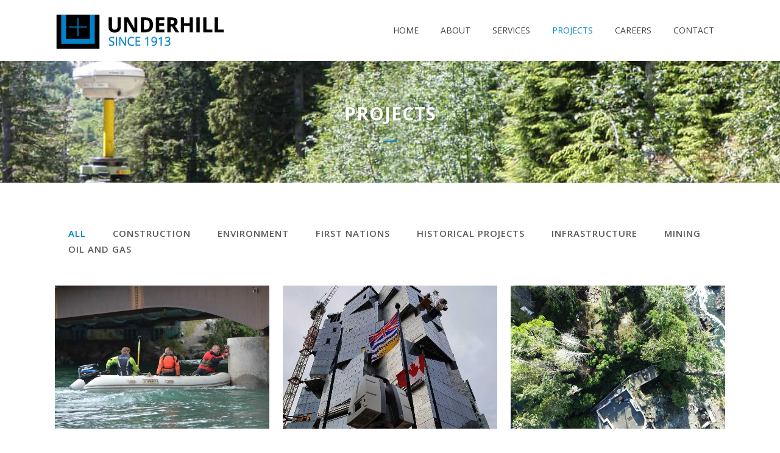

--- FILE ---
content_type: text/html; charset=UTF-8
request_url: https://underhill.ca/land-survey-projects/
body_size: 163049
content:
	<!DOCTYPE html>
<html lang="en-CA">
<head>
	<meta charset="UTF-8" />
	
				<meta name="viewport" content="width=device-width,initial-scale=1,user-scalable=no">
		
	<link rel="profile" href="http://gmpg.org/xfn/11" />
	<link rel="pingback" href="https://underhill.ca/xmlrpc.php" />

	<meta name='robots' content='index, follow, max-image-preview:large, max-snippet:-1, max-video-preview:-1' />
	<style>img:is([sizes="auto" i], [sizes^="auto," i]) { contain-intrinsic-size: 3000px 1500px }</style>
	
	<!-- This site is optimized with the Yoast SEO plugin v25.8 - https://yoast.com/wordpress/plugins/seo/ -->
	<title>BC Land Surveyor Projects - Underhill Geomatics Ltd.</title>
	<meta name="description" content="Underhill conducts landmark projects in BC and Yukon such as Vancouver 2010; Canada Line; Science World; Vancouver General Hospital." />
	<link rel="canonical" href="https://underhill.ca/land-survey-projects/" />
	<meta property="og:locale" content="en_US" />
	<meta property="og:type" content="article" />
	<meta property="og:title" content="BC Land Surveyor Projects - Underhill Geomatics Ltd." />
	<meta property="og:description" content="Underhill conducts landmark projects in BC and Yukon such as Vancouver 2010; Canada Line; Science World; Vancouver General Hospital." />
	<meta property="og:url" content="https://underhill.ca/land-survey-projects/" />
	<meta property="og:site_name" content="Underhill Geomatics Ltd." />
	<meta property="article:publisher" content="https://www.facebook.com/UnderhillGeomat/" />
	<meta property="article:modified_time" content="2021-01-04T20:10:05+00:00" />
	<meta property="og:image" content="https://underhill.ca/wp-content/uploads/2020/03/2010-olympic-village-underhill-12.jpg" />
	<meta property="og:image:width" content="1000" />
	<meta property="og:image:height" content="657" />
	<meta property="og:image:type" content="image/jpeg" />
	<meta name="twitter:card" content="summary_large_image" />
	<meta name="twitter:site" content="@underhillgeomat" />
	<script type="application/ld+json" class="yoast-schema-graph">{"@context":"https://schema.org","@graph":[{"@type":"WebPage","@id":"https://underhill.ca/land-survey-projects/","url":"https://underhill.ca/land-survey-projects/","name":"BC Land Surveyor Projects - Underhill Geomatics Ltd.","isPartOf":{"@id":"https://underhill.ca/#website"},"primaryImageOfPage":{"@id":"https://underhill.ca/land-survey-projects/#primaryimage"},"image":{"@id":"https://underhill.ca/land-survey-projects/#primaryimage"},"thumbnailUrl":"https://underhill.ca/wp-content/uploads/2020/03/2010-olympic-village-underhill-12.jpg","datePublished":"2019-08-21T17:35:16+00:00","dateModified":"2021-01-04T20:10:05+00:00","description":"Underhill conducts landmark projects in BC and Yukon such as Vancouver 2010; Canada Line; Science World; Vancouver General Hospital.","breadcrumb":{"@id":"https://underhill.ca/land-survey-projects/#breadcrumb"},"inLanguage":"en-CA","potentialAction":[{"@type":"ReadAction","target":["https://underhill.ca/land-survey-projects/"]}]},{"@type":"ImageObject","inLanguage":"en-CA","@id":"https://underhill.ca/land-survey-projects/#primaryimage","url":"https://underhill.ca/wp-content/uploads/2020/03/2010-olympic-village-underhill-12.jpg","contentUrl":"https://underhill.ca/wp-content/uploads/2020/03/2010-olympic-village-underhill-12.jpg","width":1000,"height":657,"caption":"Aerial view of The Village on False Creek at night. From http://www.thevillageonfalsecreek.com"},{"@type":"BreadcrumbList","@id":"https://underhill.ca/land-survey-projects/#breadcrumb","itemListElement":[{"@type":"ListItem","position":1,"name":"Home","item":"https://underhill.ca/"},{"@type":"ListItem","position":2,"name":"Projects"}]},{"@type":"WebSite","@id":"https://underhill.ca/#website","url":"https://underhill.ca/","name":"Underhill Geomatics Ltd.","description":"Land Surveyors in Vancouver, Kamloops and Whitehorse | Since 1913","publisher":{"@id":"https://underhill.ca/#organization"},"potentialAction":[{"@type":"SearchAction","target":{"@type":"EntryPoint","urlTemplate":"https://underhill.ca/?s={search_term_string}"},"query-input":{"@type":"PropertyValueSpecification","valueRequired":true,"valueName":"search_term_string"}}],"inLanguage":"en-CA"},{"@type":"Organization","@id":"https://underhill.ca/#organization","name":"Underhill Geomatics Ltd","url":"https://underhill.ca/","logo":{"@type":"ImageObject","inLanguage":"en-CA","@id":"https://underhill.ca/#/schema/logo/image/","url":"https://underhill.ca/wp-content/uploads/2019/10/Underhill-Horozontal-RGB-70h.png","contentUrl":"https://underhill.ca/wp-content/uploads/2019/10/Underhill-Horozontal-RGB-70h.png","width":286,"height":70,"caption":"Underhill Geomatics Ltd"},"image":{"@id":"https://underhill.ca/#/schema/logo/image/"},"sameAs":["https://www.facebook.com/UnderhillGeomat/","https://x.com/underhillgeomat","https://ca.linkedin.com/company/underhill-geomatics-ltd","https://www.youtube.com/channel/UClH_HP1e6GjiS_8y136UTBA"]}]}</script>
	<!-- / Yoast SEO plugin. -->


<link rel='dns-prefetch' href='//www.googletagmanager.com' />
<link rel='dns-prefetch' href='//fonts.googleapis.com' />
<link rel="alternate" type="application/rss+xml" title="Underhill Geomatics Ltd. &raquo; Feed" href="https://underhill.ca/feed/" />
<link rel="alternate" type="application/rss+xml" title="Underhill Geomatics Ltd. &raquo; Comments Feed" href="https://underhill.ca/comments/feed/" />
<script type="text/javascript">
/* <![CDATA[ */
window._wpemojiSettings = {"baseUrl":"https:\/\/s.w.org\/images\/core\/emoji\/16.0.1\/72x72\/","ext":".png","svgUrl":"https:\/\/s.w.org\/images\/core\/emoji\/16.0.1\/svg\/","svgExt":".svg","source":{"concatemoji":"https:\/\/underhill.ca\/wp-includes\/js\/wp-emoji-release.min.js?ver=6.8.3"}};
/*! This file is auto-generated */
!function(s,n){var o,i,e;function c(e){try{var t={supportTests:e,timestamp:(new Date).valueOf()};sessionStorage.setItem(o,JSON.stringify(t))}catch(e){}}function p(e,t,n){e.clearRect(0,0,e.canvas.width,e.canvas.height),e.fillText(t,0,0);var t=new Uint32Array(e.getImageData(0,0,e.canvas.width,e.canvas.height).data),a=(e.clearRect(0,0,e.canvas.width,e.canvas.height),e.fillText(n,0,0),new Uint32Array(e.getImageData(0,0,e.canvas.width,e.canvas.height).data));return t.every(function(e,t){return e===a[t]})}function u(e,t){e.clearRect(0,0,e.canvas.width,e.canvas.height),e.fillText(t,0,0);for(var n=e.getImageData(16,16,1,1),a=0;a<n.data.length;a++)if(0!==n.data[a])return!1;return!0}function f(e,t,n,a){switch(t){case"flag":return n(e,"\ud83c\udff3\ufe0f\u200d\u26a7\ufe0f","\ud83c\udff3\ufe0f\u200b\u26a7\ufe0f")?!1:!n(e,"\ud83c\udde8\ud83c\uddf6","\ud83c\udde8\u200b\ud83c\uddf6")&&!n(e,"\ud83c\udff4\udb40\udc67\udb40\udc62\udb40\udc65\udb40\udc6e\udb40\udc67\udb40\udc7f","\ud83c\udff4\u200b\udb40\udc67\u200b\udb40\udc62\u200b\udb40\udc65\u200b\udb40\udc6e\u200b\udb40\udc67\u200b\udb40\udc7f");case"emoji":return!a(e,"\ud83e\udedf")}return!1}function g(e,t,n,a){var r="undefined"!=typeof WorkerGlobalScope&&self instanceof WorkerGlobalScope?new OffscreenCanvas(300,150):s.createElement("canvas"),o=r.getContext("2d",{willReadFrequently:!0}),i=(o.textBaseline="top",o.font="600 32px Arial",{});return e.forEach(function(e){i[e]=t(o,e,n,a)}),i}function t(e){var t=s.createElement("script");t.src=e,t.defer=!0,s.head.appendChild(t)}"undefined"!=typeof Promise&&(o="wpEmojiSettingsSupports",i=["flag","emoji"],n.supports={everything:!0,everythingExceptFlag:!0},e=new Promise(function(e){s.addEventListener("DOMContentLoaded",e,{once:!0})}),new Promise(function(t){var n=function(){try{var e=JSON.parse(sessionStorage.getItem(o));if("object"==typeof e&&"number"==typeof e.timestamp&&(new Date).valueOf()<e.timestamp+604800&&"object"==typeof e.supportTests)return e.supportTests}catch(e){}return null}();if(!n){if("undefined"!=typeof Worker&&"undefined"!=typeof OffscreenCanvas&&"undefined"!=typeof URL&&URL.createObjectURL&&"undefined"!=typeof Blob)try{var e="postMessage("+g.toString()+"("+[JSON.stringify(i),f.toString(),p.toString(),u.toString()].join(",")+"));",a=new Blob([e],{type:"text/javascript"}),r=new Worker(URL.createObjectURL(a),{name:"wpTestEmojiSupports"});return void(r.onmessage=function(e){c(n=e.data),r.terminate(),t(n)})}catch(e){}c(n=g(i,f,p,u))}t(n)}).then(function(e){for(var t in e)n.supports[t]=e[t],n.supports.everything=n.supports.everything&&n.supports[t],"flag"!==t&&(n.supports.everythingExceptFlag=n.supports.everythingExceptFlag&&n.supports[t]);n.supports.everythingExceptFlag=n.supports.everythingExceptFlag&&!n.supports.flag,n.DOMReady=!1,n.readyCallback=function(){n.DOMReady=!0}}).then(function(){return e}).then(function(){var e;n.supports.everything||(n.readyCallback(),(e=n.source||{}).concatemoji?t(e.concatemoji):e.wpemoji&&e.twemoji&&(t(e.twemoji),t(e.wpemoji)))}))}((window,document),window._wpemojiSettings);
/* ]]> */
</script>
<style id='wp-emoji-styles-inline-css' type='text/css'>

	img.wp-smiley, img.emoji {
		display: inline !important;
		border: none !important;
		box-shadow: none !important;
		height: 1em !important;
		width: 1em !important;
		margin: 0 0.07em !important;
		vertical-align: -0.1em !important;
		background: none !important;
		padding: 0 !important;
	}
</style>
<link rel='stylesheet' id='wp-block-library-css' href='https://underhill.ca/wp-includes/css/dist/block-library/style.min.css?ver=6.8.3' type='text/css' media='all' />
<style id='classic-theme-styles-inline-css' type='text/css'>
/*! This file is auto-generated */
.wp-block-button__link{color:#fff;background-color:#32373c;border-radius:9999px;box-shadow:none;text-decoration:none;padding:calc(.667em + 2px) calc(1.333em + 2px);font-size:1.125em}.wp-block-file__button{background:#32373c;color:#fff;text-decoration:none}
</style>
<style id='global-styles-inline-css' type='text/css'>
:root{--wp--preset--aspect-ratio--square: 1;--wp--preset--aspect-ratio--4-3: 4/3;--wp--preset--aspect-ratio--3-4: 3/4;--wp--preset--aspect-ratio--3-2: 3/2;--wp--preset--aspect-ratio--2-3: 2/3;--wp--preset--aspect-ratio--16-9: 16/9;--wp--preset--aspect-ratio--9-16: 9/16;--wp--preset--color--black: #000000;--wp--preset--color--cyan-bluish-gray: #abb8c3;--wp--preset--color--white: #ffffff;--wp--preset--color--pale-pink: #f78da7;--wp--preset--color--vivid-red: #cf2e2e;--wp--preset--color--luminous-vivid-orange: #ff6900;--wp--preset--color--luminous-vivid-amber: #fcb900;--wp--preset--color--light-green-cyan: #7bdcb5;--wp--preset--color--vivid-green-cyan: #00d084;--wp--preset--color--pale-cyan-blue: #8ed1fc;--wp--preset--color--vivid-cyan-blue: #0693e3;--wp--preset--color--vivid-purple: #9b51e0;--wp--preset--gradient--vivid-cyan-blue-to-vivid-purple: linear-gradient(135deg,rgba(6,147,227,1) 0%,rgb(155,81,224) 100%);--wp--preset--gradient--light-green-cyan-to-vivid-green-cyan: linear-gradient(135deg,rgb(122,220,180) 0%,rgb(0,208,130) 100%);--wp--preset--gradient--luminous-vivid-amber-to-luminous-vivid-orange: linear-gradient(135deg,rgba(252,185,0,1) 0%,rgba(255,105,0,1) 100%);--wp--preset--gradient--luminous-vivid-orange-to-vivid-red: linear-gradient(135deg,rgba(255,105,0,1) 0%,rgb(207,46,46) 100%);--wp--preset--gradient--very-light-gray-to-cyan-bluish-gray: linear-gradient(135deg,rgb(238,238,238) 0%,rgb(169,184,195) 100%);--wp--preset--gradient--cool-to-warm-spectrum: linear-gradient(135deg,rgb(74,234,220) 0%,rgb(151,120,209) 20%,rgb(207,42,186) 40%,rgb(238,44,130) 60%,rgb(251,105,98) 80%,rgb(254,248,76) 100%);--wp--preset--gradient--blush-light-purple: linear-gradient(135deg,rgb(255,206,236) 0%,rgb(152,150,240) 100%);--wp--preset--gradient--blush-bordeaux: linear-gradient(135deg,rgb(254,205,165) 0%,rgb(254,45,45) 50%,rgb(107,0,62) 100%);--wp--preset--gradient--luminous-dusk: linear-gradient(135deg,rgb(255,203,112) 0%,rgb(199,81,192) 50%,rgb(65,88,208) 100%);--wp--preset--gradient--pale-ocean: linear-gradient(135deg,rgb(255,245,203) 0%,rgb(182,227,212) 50%,rgb(51,167,181) 100%);--wp--preset--gradient--electric-grass: linear-gradient(135deg,rgb(202,248,128) 0%,rgb(113,206,126) 100%);--wp--preset--gradient--midnight: linear-gradient(135deg,rgb(2,3,129) 0%,rgb(40,116,252) 100%);--wp--preset--font-size--small: 13px;--wp--preset--font-size--medium: 20px;--wp--preset--font-size--large: 36px;--wp--preset--font-size--x-large: 42px;--wp--preset--spacing--20: 0.44rem;--wp--preset--spacing--30: 0.67rem;--wp--preset--spacing--40: 1rem;--wp--preset--spacing--50: 1.5rem;--wp--preset--spacing--60: 2.25rem;--wp--preset--spacing--70: 3.38rem;--wp--preset--spacing--80: 5.06rem;--wp--preset--shadow--natural: 6px 6px 9px rgba(0, 0, 0, 0.2);--wp--preset--shadow--deep: 12px 12px 50px rgba(0, 0, 0, 0.4);--wp--preset--shadow--sharp: 6px 6px 0px rgba(0, 0, 0, 0.2);--wp--preset--shadow--outlined: 6px 6px 0px -3px rgba(255, 255, 255, 1), 6px 6px rgba(0, 0, 0, 1);--wp--preset--shadow--crisp: 6px 6px 0px rgba(0, 0, 0, 1);}:where(.is-layout-flex){gap: 0.5em;}:where(.is-layout-grid){gap: 0.5em;}body .is-layout-flex{display: flex;}.is-layout-flex{flex-wrap: wrap;align-items: center;}.is-layout-flex > :is(*, div){margin: 0;}body .is-layout-grid{display: grid;}.is-layout-grid > :is(*, div){margin: 0;}:where(.wp-block-columns.is-layout-flex){gap: 2em;}:where(.wp-block-columns.is-layout-grid){gap: 2em;}:where(.wp-block-post-template.is-layout-flex){gap: 1.25em;}:where(.wp-block-post-template.is-layout-grid){gap: 1.25em;}.has-black-color{color: var(--wp--preset--color--black) !important;}.has-cyan-bluish-gray-color{color: var(--wp--preset--color--cyan-bluish-gray) !important;}.has-white-color{color: var(--wp--preset--color--white) !important;}.has-pale-pink-color{color: var(--wp--preset--color--pale-pink) !important;}.has-vivid-red-color{color: var(--wp--preset--color--vivid-red) !important;}.has-luminous-vivid-orange-color{color: var(--wp--preset--color--luminous-vivid-orange) !important;}.has-luminous-vivid-amber-color{color: var(--wp--preset--color--luminous-vivid-amber) !important;}.has-light-green-cyan-color{color: var(--wp--preset--color--light-green-cyan) !important;}.has-vivid-green-cyan-color{color: var(--wp--preset--color--vivid-green-cyan) !important;}.has-pale-cyan-blue-color{color: var(--wp--preset--color--pale-cyan-blue) !important;}.has-vivid-cyan-blue-color{color: var(--wp--preset--color--vivid-cyan-blue) !important;}.has-vivid-purple-color{color: var(--wp--preset--color--vivid-purple) !important;}.has-black-background-color{background-color: var(--wp--preset--color--black) !important;}.has-cyan-bluish-gray-background-color{background-color: var(--wp--preset--color--cyan-bluish-gray) !important;}.has-white-background-color{background-color: var(--wp--preset--color--white) !important;}.has-pale-pink-background-color{background-color: var(--wp--preset--color--pale-pink) !important;}.has-vivid-red-background-color{background-color: var(--wp--preset--color--vivid-red) !important;}.has-luminous-vivid-orange-background-color{background-color: var(--wp--preset--color--luminous-vivid-orange) !important;}.has-luminous-vivid-amber-background-color{background-color: var(--wp--preset--color--luminous-vivid-amber) !important;}.has-light-green-cyan-background-color{background-color: var(--wp--preset--color--light-green-cyan) !important;}.has-vivid-green-cyan-background-color{background-color: var(--wp--preset--color--vivid-green-cyan) !important;}.has-pale-cyan-blue-background-color{background-color: var(--wp--preset--color--pale-cyan-blue) !important;}.has-vivid-cyan-blue-background-color{background-color: var(--wp--preset--color--vivid-cyan-blue) !important;}.has-vivid-purple-background-color{background-color: var(--wp--preset--color--vivid-purple) !important;}.has-black-border-color{border-color: var(--wp--preset--color--black) !important;}.has-cyan-bluish-gray-border-color{border-color: var(--wp--preset--color--cyan-bluish-gray) !important;}.has-white-border-color{border-color: var(--wp--preset--color--white) !important;}.has-pale-pink-border-color{border-color: var(--wp--preset--color--pale-pink) !important;}.has-vivid-red-border-color{border-color: var(--wp--preset--color--vivid-red) !important;}.has-luminous-vivid-orange-border-color{border-color: var(--wp--preset--color--luminous-vivid-orange) !important;}.has-luminous-vivid-amber-border-color{border-color: var(--wp--preset--color--luminous-vivid-amber) !important;}.has-light-green-cyan-border-color{border-color: var(--wp--preset--color--light-green-cyan) !important;}.has-vivid-green-cyan-border-color{border-color: var(--wp--preset--color--vivid-green-cyan) !important;}.has-pale-cyan-blue-border-color{border-color: var(--wp--preset--color--pale-cyan-blue) !important;}.has-vivid-cyan-blue-border-color{border-color: var(--wp--preset--color--vivid-cyan-blue) !important;}.has-vivid-purple-border-color{border-color: var(--wp--preset--color--vivid-purple) !important;}.has-vivid-cyan-blue-to-vivid-purple-gradient-background{background: var(--wp--preset--gradient--vivid-cyan-blue-to-vivid-purple) !important;}.has-light-green-cyan-to-vivid-green-cyan-gradient-background{background: var(--wp--preset--gradient--light-green-cyan-to-vivid-green-cyan) !important;}.has-luminous-vivid-amber-to-luminous-vivid-orange-gradient-background{background: var(--wp--preset--gradient--luminous-vivid-amber-to-luminous-vivid-orange) !important;}.has-luminous-vivid-orange-to-vivid-red-gradient-background{background: var(--wp--preset--gradient--luminous-vivid-orange-to-vivid-red) !important;}.has-very-light-gray-to-cyan-bluish-gray-gradient-background{background: var(--wp--preset--gradient--very-light-gray-to-cyan-bluish-gray) !important;}.has-cool-to-warm-spectrum-gradient-background{background: var(--wp--preset--gradient--cool-to-warm-spectrum) !important;}.has-blush-light-purple-gradient-background{background: var(--wp--preset--gradient--blush-light-purple) !important;}.has-blush-bordeaux-gradient-background{background: var(--wp--preset--gradient--blush-bordeaux) !important;}.has-luminous-dusk-gradient-background{background: var(--wp--preset--gradient--luminous-dusk) !important;}.has-pale-ocean-gradient-background{background: var(--wp--preset--gradient--pale-ocean) !important;}.has-electric-grass-gradient-background{background: var(--wp--preset--gradient--electric-grass) !important;}.has-midnight-gradient-background{background: var(--wp--preset--gradient--midnight) !important;}.has-small-font-size{font-size: var(--wp--preset--font-size--small) !important;}.has-medium-font-size{font-size: var(--wp--preset--font-size--medium) !important;}.has-large-font-size{font-size: var(--wp--preset--font-size--large) !important;}.has-x-large-font-size{font-size: var(--wp--preset--font-size--x-large) !important;}
:where(.wp-block-post-template.is-layout-flex){gap: 1.25em;}:where(.wp-block-post-template.is-layout-grid){gap: 1.25em;}
:where(.wp-block-columns.is-layout-flex){gap: 2em;}:where(.wp-block-columns.is-layout-grid){gap: 2em;}
:root :where(.wp-block-pullquote){font-size: 1.5em;line-height: 1.6;}
</style>
<link rel='stylesheet' id='eeb-css-frontend-css' href='https://underhill.ca/wp-content/plugins/email-encoder-bundle/core/includes/assets/css/style.css?ver=250616-183512' type='text/css' media='all' />
<link rel='stylesheet' id='rs-plugin-settings-css' href='https://underhill.ca/wp-content/plugins/revslider/public/assets/css/settings.css?ver=5.4.8.3' type='text/css' media='all' />
<style id='rs-plugin-settings-inline-css' type='text/css'>
#rs-demo-id {}
</style>
<link rel='stylesheet' id='mediaelement-css' href='https://underhill.ca/wp-includes/js/mediaelement/mediaelementplayer-legacy.min.css?ver=4.2.17' type='text/css' media='all' />
<link rel='stylesheet' id='wp-mediaelement-css' href='https://underhill.ca/wp-includes/js/mediaelement/wp-mediaelement.min.css?ver=6.8.3' type='text/css' media='all' />
<link rel='stylesheet' id='bridge-default-style-css' href='https://underhill.ca/wp-content/themes/bridge/style.css?ver=6.8.3' type='text/css' media='all' />
<link rel='stylesheet' id='bridge-qode-font_awesome-css' href='https://underhill.ca/wp-content/themes/bridge/css/font-awesome/css/font-awesome.min.css?ver=6.8.3' type='text/css' media='all' />
<link rel='stylesheet' id='bridge-qode-font_elegant-css' href='https://underhill.ca/wp-content/themes/bridge/css/elegant-icons/style.min.css?ver=6.8.3' type='text/css' media='all' />
<link rel='stylesheet' id='bridge-qode-linea_icons-css' href='https://underhill.ca/wp-content/themes/bridge/css/linea-icons/style.css?ver=6.8.3' type='text/css' media='all' />
<link rel='stylesheet' id='bridge-qode-dripicons-css' href='https://underhill.ca/wp-content/themes/bridge/css/dripicons/dripicons.css?ver=6.8.3' type='text/css' media='all' />
<link rel='stylesheet' id='bridge-stylesheet-css' href='https://underhill.ca/wp-content/themes/bridge/css/stylesheet.min.css?ver=6.8.3' type='text/css' media='all' />
<style id='bridge-stylesheet-inline-css' type='text/css'>
   .page-id-362.disabled_footer_top .footer_top_holder, .page-id-362.disabled_footer_bottom .footer_bottom_holder { display: none;}


</style>
<link rel='stylesheet' id='bridge-print-css' href='https://underhill.ca/wp-content/themes/bridge/css/print.css?ver=6.8.3' type='text/css' media='all' />
<link rel='stylesheet' id='bridge-style-dynamic-css' href='https://underhill.ca/wp-content/themes/bridge/css/style_dynamic.css?ver=1750098933' type='text/css' media='all' />
<link rel='stylesheet' id='bridge-responsive-css' href='https://underhill.ca/wp-content/themes/bridge/css/responsive.min.css?ver=6.8.3' type='text/css' media='all' />
<link rel='stylesheet' id='bridge-style-dynamic-responsive-css' href='https://underhill.ca/wp-content/themes/bridge/css/style_dynamic_responsive.css?ver=1750098933' type='text/css' media='all' />
<style id='bridge-style-dynamic-responsive-inline-css' type='text/css'>
 @charset "UTF-8"; 
/* CSS Document */
.qode-banner:hover .qode-banner-content { opacity: .5;}
.qode-banner .qode-banner-content {background-color: rgba(45,72,91,0.30);}
.blue {background-color: rgba(45,72,91,0.10);}
#full img {width: 100% !important;}
.cool-timeline-horizontal .clt_caru_slider ul.slick-slider .slick-list li.slick-slide .timeline-post .content-details p {margin: 0; padding-bottom: 20px !important;}
.cool-timeline .timeline-post .timeline-content .content-details p {padding-bottom: 20px !important; color: #f3f3f3 !important; }
.cool-timeline.compact .timeline-post .timeline-content h2.compact-content-title  {color: #fff !important;}
.cool_timeline .content-details h2 a { font-size: 20px;}
.image_holder .feature_holder_icons .qbutton.lightbox {display:none !important;}
.box_content h3 {   font-size: 18px;    font-weight: 700; line-height: 20px; }
.testimonial_title_holder h5 {    font-size: 20px;font-weight: 700; text-transform: none; letter-spacing: 0px; font-family: 'Open Sans', sans-serif;}
.testimonials_c_holder .testimonial_content_inner {  padding: 53px 45px 50px;}
.testimonials_c_holder .testimonial_content_inner .testimonial_image_holder {  margin-bottom: 26px;}
.testimonials_c_holder .testimonial_content_inner .testimonial_rating_holder {  margin: 14px 0 19px;}
.testimonials_c_holder .testimonial_content_inner .testimonial_author {    margin-top: 29px;}
.testimonials_c_holder .flex-control-nav li {    width: 10px;  height: 10px;   margin: 0 2px;}
ul { list-style-position: outside !important;}
/* lists in individual project pages */
body.single-portfolio_page ul { list-style-position: outside;}
.testimonials_c_holder .flex-control-nav li a { background-color: #afafaf;}
.testimonials_c_holder .flex-control-nav { margin-top: 39px;}
.qode_video_box .qode_video_image .qode_video_box_button_arrow { border-left-color: #fff;}
.qode_video_box .qode_video_image .qode_video_box_button { background-color: #2e82ea;}
.qode_video_box .qode_video_image:hover .qode_video_box_button { background-color: #3c8ff6;}
.footer_top .widget_nav_menu ul li {padding: 0;}
.footer_top a:hover {    text-decoration: underline;}
.wpcf7 form.wpcf7-form p {    margin-bottom: 2px;}
.footer_top h5 {margin: 8px 0 11px;}
.title.title_size_small h1 {    text-transform: none;}
.breadcrumb .current {    color: #3498db;}
.breadcrumb a:hover {color: #fff;}
.breadcrumb {font-size: 15px;}
.qode-lower-section-z-index .full_section_inner {z-index: 19;}
p a:hover {text-decoration: underline !important;}

/* ============================================================================
   PROJECTS PORTFOLIO CATEGORY HEADINGS: CHANGE "ARCHIVE" TO CATEGORY NAME

   Note: if you change a portfolio category name, or add a new category,
   update the CSS below.
   ============================================================================*/

/* remove default "Archive" heading on "Construction" category page */
.archive.term-construction .title_subtitle_holder_inner h1 span {
 visibility: hidden;
}

/* replace "Archive" with "Construction" */
.archive.term-construction .title_subtitle_holder_inner h1 span:after {
 content: "Construction";
 visibility: visible;
}

/* remove default "Archive" heading on "First Nations" category page */
.archive.term-first-nations .title_subtitle_holder_inner h1 span {
  visibility: hidden;
}

/* replace "Archive" with "First Nations" */
.archive.term-first-nations .title_subtitle_holder_inner h1 span:after {
 content: "First Nations";
  visibility: visible;
}

/* remove default "Archive" heading on "Historical Projects" category page */
.archive.term-historical-projects .title_subtitle_holder_inner h1 span {
  visibility: hidden;
}

/* replace "Archive" with "Historical Projects" */
.archive.term-historical-projects .title_subtitle_holder_inner h1 span:after {
 content: "Historical Projects";
  visibility: visible;
}

/* remove default "Archive" heading on "Infrastructure" category page */
.archive.term-infrastructure .title_subtitle_holder_inner h1 span {
  visibility: hidden;
}

/* replace "Archive" with "Infrastructure" */
.archive.term-infrastructure .title_subtitle_holder_inner h1 span:after {
 content: "Infrastructure";
  visibility: visible;
}

/* remove default "Archive" heading on "Mining" category page */
.archive.term-mining .title_subtitle_holder_inner h1 span {
  visibility: hidden;
}

/* replace "Archive" with "Infrastructure" */
.archive.term-mining .title_subtitle_holder_inner h1 span:after {
 content: "Mining";
  visibility: visible;
}

/* remove default "Archive" heading on "Oil and Gas" category page */
.archive.term-oil-and-gas .title_subtitle_holder_inner h1 span {
  visibility: hidden;
}

/* replace "Archive" with "Oil and Gas" */
.archive.term-oil-and-gas .title_subtitle_holder_inner h1 span:after {
 content: "Oil and Gas";
  visibility: visible;
}









</style>
<link rel='stylesheet' id='js_composer_front-css' href='https://underhill.ca/wp-content/plugins/js_composer/assets/css/js_composer.min.css?ver=6.10.0' type='text/css' media='all' />
<link rel='stylesheet' id='bridge-style-handle-google-fonts-css' href='https://fonts.googleapis.com/css?family=Raleway%3A100%2C200%2C300%2C400%2C500%2C600%2C700%2C800%2C900%2C300italic%2C400italic%2C700italic%7COpen+Sans%3A100%2C200%2C300%2C400%2C500%2C600%2C700%2C800%2C900%2C300italic%2C400italic%2C700italic%7CMontserrat%3A100%2C200%2C300%2C400%2C500%2C600%2C700%2C800%2C900%2C300italic%2C400italic%2C700italic%7CNoto+Serif%3A100%2C200%2C300%2C400%2C500%2C600%2C700%2C800%2C900%2C300italic%2C400italic%2C700italic&#038;subset=latin%2Clatin-ext&#038;ver=1.0.0' type='text/css' media='all' />
<link rel='stylesheet' id='bridge-childstyle-css' href='https://underhill.ca/wp-content/themes/bridge-child/style.css?ver=6.8.3' type='text/css' media='all' />
<script type="text/javascript" src="https://underhill.ca/wp-includes/js/jquery/jquery.min.js?ver=3.7.1" id="jquery-core-js"></script>
<script type="text/javascript" src="https://underhill.ca/wp-includes/js/jquery/jquery-migrate.min.js?ver=3.4.1" id="jquery-migrate-js"></script>
<script type="text/javascript" src="https://underhill.ca/wp-content/plugins/email-encoder-bundle/core/includes/assets/js/custom.js?ver=250616-183512" id="eeb-js-frontend-js"></script>
<script type="text/javascript" src="https://underhill.ca/wp-content/plugins/revslider/public/assets/js/jquery.themepunch.tools.min.js?ver=5.4.8.3" id="tp-tools-js"></script>
<script type="text/javascript" src="https://underhill.ca/wp-content/plugins/revslider/public/assets/js/jquery.themepunch.revolution.min.js?ver=5.4.8.3" id="revmin-js"></script>

<!-- Google tag (gtag.js) snippet added by Site Kit -->
<!-- Google Analytics snippet added by Site Kit -->
<script type="text/javascript" src="https://www.googletagmanager.com/gtag/js?id=G-LGNWMFLCY8" id="google_gtagjs-js" async></script>
<script type="text/javascript" id="google_gtagjs-js-after">
/* <![CDATA[ */
window.dataLayer = window.dataLayer || [];function gtag(){dataLayer.push(arguments);}
gtag("set","linker",{"domains":["underhill.ca"]});
gtag("js", new Date());
gtag("set", "developer_id.dZTNiMT", true);
gtag("config", "G-LGNWMFLCY8", {"googlesitekit_post_type":"page"});
 window._googlesitekit = window._googlesitekit || {}; window._googlesitekit.throttledEvents = []; window._googlesitekit.gtagEvent = (name, data) => { var key = JSON.stringify( { name, data } ); if ( !! window._googlesitekit.throttledEvents[ key ] ) { return; } window._googlesitekit.throttledEvents[ key ] = true; setTimeout( () => { delete window._googlesitekit.throttledEvents[ key ]; }, 5 ); gtag( "event", name, { ...data, event_source: "site-kit" } ); }; 
/* ]]> */
</script>
<link rel="https://api.w.org/" href="https://underhill.ca/wp-json/" /><link rel="alternate" title="JSON" type="application/json" href="https://underhill.ca/wp-json/wp/v2/pages/362" /><link rel="EditURI" type="application/rsd+xml" title="RSD" href="https://underhill.ca/xmlrpc.php?rsd" />
<meta name="generator" content="WordPress 6.8.3" />
<link rel='shortlink' href='https://underhill.ca/?p=362' />
<link rel="alternate" title="oEmbed (JSON)" type="application/json+oembed" href="https://underhill.ca/wp-json/oembed/1.0/embed?url=https%3A%2F%2Funderhill.ca%2Fland-survey-projects%2F" />
<link rel="alternate" title="oEmbed (XML)" type="text/xml+oembed" href="https://underhill.ca/wp-json/oembed/1.0/embed?url=https%3A%2F%2Funderhill.ca%2Fland-survey-projects%2F&#038;format=xml" />
<meta name="generator" content="Site Kit by Google 1.166.0" /><style type="text/css">
                    .ctl-bullets-container {
                display: block;
                position: fixed;
                right: 0;
                height: 100%;
                z-index: 1049;
                font-weight: normal;
                height: 70vh;
                overflow-x: hidden;
                overflow-y: auto;
                margin: 15vh auto;
            }</style><meta name="generator" content="Powered by WPBakery Page Builder - drag and drop page builder for WordPress."/>
<meta name="generator" content="Powered by Slider Revolution 5.4.8.3 - responsive, Mobile-Friendly Slider Plugin for WordPress with comfortable drag and drop interface." />
<link rel="icon" href="https://underhill.ca/wp-content/uploads/2020/02/cropped-underhillicon-32x32.jpg" sizes="32x32" />
<link rel="icon" href="https://underhill.ca/wp-content/uploads/2020/02/cropped-underhillicon-192x192.jpg" sizes="192x192" />
<link rel="apple-touch-icon" href="https://underhill.ca/wp-content/uploads/2020/02/cropped-underhillicon-180x180.jpg" />
<meta name="msapplication-TileImage" content="https://underhill.ca/wp-content/uploads/2020/02/cropped-underhillicon-270x270.jpg" />
<script type="text/javascript">function setREVStartSize(e){									
						try{ e.c=jQuery(e.c);var i=jQuery(window).width(),t=9999,r=0,n=0,l=0,f=0,s=0,h=0;
							if(e.responsiveLevels&&(jQuery.each(e.responsiveLevels,function(e,f){f>i&&(t=r=f,l=e),i>f&&f>r&&(r=f,n=e)}),t>r&&(l=n)),f=e.gridheight[l]||e.gridheight[0]||e.gridheight,s=e.gridwidth[l]||e.gridwidth[0]||e.gridwidth,h=i/s,h=h>1?1:h,f=Math.round(h*f),"fullscreen"==e.sliderLayout){var u=(e.c.width(),jQuery(window).height());if(void 0!=e.fullScreenOffsetContainer){var c=e.fullScreenOffsetContainer.split(",");if (c) jQuery.each(c,function(e,i){u=jQuery(i).length>0?u-jQuery(i).outerHeight(!0):u}),e.fullScreenOffset.split("%").length>1&&void 0!=e.fullScreenOffset&&e.fullScreenOffset.length>0?u-=jQuery(window).height()*parseInt(e.fullScreenOffset,0)/100:void 0!=e.fullScreenOffset&&e.fullScreenOffset.length>0&&(u-=parseInt(e.fullScreenOffset,0))}f=u}else void 0!=e.minHeight&&f<e.minHeight&&(f=e.minHeight);e.c.closest(".rev_slider_wrapper").css({height:f})					
						}catch(d){console.log("Failure at Presize of Slider:"+d)}						
					};</script>
<style type="text/css" data-type="vc_custom-css">.content .container {

    background-color: #ffffff;

}</style><noscript><style> .wpb_animate_when_almost_visible { opacity: 1; }</style></noscript></head>

<body class="wp-singular page-template-default page page-id-362 wp-theme-bridge wp-child-theme-bridge-child bridge-core-1.0.5  qode_grid_1300 footer_responsive_adv hide_top_bar_on_mobile_header qode-content-sidebar-responsive qode-child-theme-ver-1.0.0 qode-theme-ver-18.1 qode-theme-bridge qode_header_in_grid wpb-js-composer js-comp-ver-6.10.0 vc_responsive" itemscope itemtype="http://schema.org/WebPage">




<div class="wrapper">
	<div class="wrapper_inner">

    
		<!-- Google Analytics start -->
					<script>
				var _gaq = _gaq || [];
				_gaq.push(['_setAccount', 'UA-23764858-1']);
				_gaq.push(['_trackPageview']);

				(function() {
					var ga = document.createElement('script'); ga.type = 'text/javascript'; ga.async = true;
					ga.src = ('https:' == document.location.protocol ? 'https://ssl' : 'http://www') + '.google-analytics.com/ga.js';
					var s = document.getElementsByTagName('script')[0]; s.parentNode.insertBefore(ga, s);
				})();
			</script>
				<!-- Google Analytics end -->

		
	<header class=" scroll_header_top_area  fixed scrolled_not_transparent page_header">
	<div class="header_inner clearfix">
				<div class="header_top_bottom_holder">
			
			<div class="header_bottom clearfix" style=' background-color:rgba(255, 255, 255, 1);' >
								<div class="container">
					<div class="container_inner clearfix">
																				<div class="header_inner_left">
																	<div class="mobile_menu_button">
		<span>
			<i class="qode_icon_font_awesome fa fa-bars " ></i>		</span>
	</div>
								<div class="logo_wrapper" >
	<div class="q_logo">
		<a itemprop="url" href="https://underhill.ca/" >
             <img itemprop="image" class="normal" src="https://underhill.ca/wp-content/uploads/2020/02/Underhill-Logo.png" alt="Logo"> 			 <img itemprop="image" class="light" src="https://underhill.ca/wp-content/uploads/2020/02/REV-Underhill-Logo2.png" alt="Logo"/> 			 <img itemprop="image" class="dark" src="https://underhill.ca/wp-content/uploads/2020/02/Underhill-Logo.png" alt="Logo"/> 			 <img itemprop="image" class="sticky" src="https://underhill.ca/wp-content/uploads/2020/02/Underhill-Logo.png" alt="Logo"/> 			 <img itemprop="image" class="mobile" src="https://underhill.ca/wp-content/uploads/2020/02/Underhill-Logo.png" alt="Logo"/> 					</a>
	</div>
	</div>															</div>
															<div class="header_inner_right">
									<div class="side_menu_button_wrapper right">
																														<div class="side_menu_button">
																																											</div>
									</div>
								</div>
							
							
							<nav class="main_menu drop_down right">
								<ul id="menu-main-menu" class=""><li id="nav-menu-item-320" class="menu-item menu-item-type-post_type menu-item-object-page menu-item-home  narrow left_position"><a href="https://underhill.ca/" class=""><i class="menu_icon blank fa"></i><span>Home</span><span class="plus"></span></a></li>
<li id="nav-menu-item-370" class="menu-item menu-item-type-post_type menu-item-object-page menu-item-has-children  has_sub narrow"><a href="https://underhill.ca/about/" class=""><i class="menu_icon blank fa"></i><span>About</span><span class="plus"></span></a>
<div class="second"><div class="inner"><ul>
	<li id="nav-menu-item-4282" class="menu-item menu-item-type-post_type menu-item-object-page "><a href="https://underhill.ca/about/our-team/" class=""><i class="menu_icon blank fa"></i><span>Our Team</span><span class="plus"></span></a></li>
	<li id="nav-menu-item-368" class="menu-item menu-item-type-post_type menu-item-object-page "><a href="https://underhill.ca/news/" class=""><i class="menu_icon blank fa"></i><span>News</span><span class="plus"></span></a></li>
	<li id="nav-menu-item-703" class="menu-item menu-item-type-post_type menu-item-object-page "><a href="https://underhill.ca/about/affiliations/" class=""><i class="menu_icon blank fa"></i><span>Affiliations</span><span class="plus"></span></a></li>
	<li id="nav-menu-item-1979" class="menu-item menu-item-type-post_type menu-item-object-page "><a href="https://underhill.ca/about/health-safety/" class=""><i class="menu_icon blank fa"></i><span>Health &#038; Safety</span><span class="plus"></span></a></li>
	<li id="nav-menu-item-1950" class="menu-item menu-item-type-post_type menu-item-object-page "><a href="https://underhill.ca/about/links/" class=""><i class="menu_icon blank fa"></i><span>Links</span><span class="plus"></span></a></li>
	<li id="nav-menu-item-2164" class="menu-item menu-item-type-post_type menu-item-object-page "><a href="https://underhill.ca/about/underhill-brand/" class=""><i class="menu_icon blank fa"></i><span>Underhill Brand</span><span class="plus"></span></a></li>
	<li id="nav-menu-item-2370" class="menu-item menu-item-type-post_type menu-item-object-page menu-item-has-children sub"><a href="https://underhill.ca/about/our-history/" class=""><i class="menu_icon blank fa"></i><span>Our History</span><span class="plus"></span><i class="q_menu_arrow fa fa-angle-right"></i></a>
	<ul>
		<li id="nav-menu-item-2414" class="menu-item menu-item-type-post_type menu-item-object-page "><a href="https://underhill.ca/about/our-history/timeline/" class=""><i class="menu_icon blank fa"></i><span>Timeline</span><span class="plus"></span></a></li>
		<li id="nav-menu-item-2371" class="menu-item menu-item-type-post_type menu-item-object-page "><a href="https://underhill.ca/about/our-history/historical-photos/" class=""><i class="menu_icon blank fa"></i><span>Historical Photos</span><span class="plus"></span></a></li>
	</ul>
</li>
</ul></div></div>
</li>
<li id="nav-menu-item-369" class="menu-item menu-item-type-post_type menu-item-object-page menu-item-has-children  has_sub narrow"><a href="https://underhill.ca/services/" class=""><i class="menu_icon blank fa"></i><span>Services</span><span class="plus"></span></a>
<div class="second"><div class="inner"><ul>
	<li id="nav-menu-item-3167" class="menu-item menu-item-type-post_type menu-item-object-page "><a href="https://underhill.ca/services/cadastral-and-legal-surveys/" class=""><i class="menu_icon blank fa"></i><span>Cadastral and Legal Surveys</span><span class="plus"></span></a></li>
	<li id="nav-menu-item-3173" class="menu-item menu-item-type-post_type menu-item-object-page "><a href="https://underhill.ca/services/reality-capture-3d-laser-scanning/" class=""><i class="menu_icon blank fa"></i><span>Reality Capture &#038; 3D Laser Scanning</span><span class="plus"></span></a></li>
	<li id="nav-menu-item-3175" class="menu-item menu-item-type-post_type menu-item-object-page "><a href="https://underhill.ca/services/topographic-survey/" class=""><i class="menu_icon blank fa"></i><span>Topographic Surveys</span><span class="plus"></span></a></li>
	<li id="nav-menu-item-3172" class="menu-item menu-item-type-post_type menu-item-object-page "><a href="https://underhill.ca/services/hydrographic-survey/" class=""><i class="menu_icon blank fa"></i><span>Hydrographic Surveys</span><span class="plus"></span></a></li>
	<li id="nav-menu-item-4853" class="menu-item menu-item-type-post_type menu-item-object-page "><a href="https://underhill.ca/services/railway-surveys/" class=""><i class="menu_icon blank fa"></i><span>Railway Surveys</span><span class="plus"></span></a></li>
	<li id="nav-menu-item-3168" class="menu-item menu-item-type-post_type menu-item-object-page "><a href="https://underhill.ca/services/construction-engineering-survey/" class=""><i class="menu_icon blank fa"></i><span>Construction &#038; Engineering Surveys</span><span class="plus"></span></a></li>
	<li id="nav-menu-item-3170" class="menu-item menu-item-type-post_type menu-item-object-page "><a href="https://underhill.ca/services/deformation-monitoring/" class=""><i class="menu_icon blank fa"></i><span>Deformation Monitoring</span><span class="plus"></span></a></li>
	<li id="nav-menu-item-3164" class="menu-item menu-item-type-post_type menu-item-object-page "><a href="https://underhill.ca/services/aerial-survey/" class=""><i class="menu_icon blank fa"></i><span>Aerial Surveys</span><span class="plus"></span></a></li>
	<li id="nav-menu-item-3163" class="menu-item menu-item-type-post_type menu-item-object-page "><a href="https://underhill.ca/services/3d-modeling-building-information-modeling/" class=""><i class="menu_icon blank fa"></i><span>3D Modeling &#038; BIM</span><span class="plus"></span></a></li>
	<li id="nav-menu-item-4695" class="menu-item menu-item-type-post_type menu-item-object-page "><a href="https://underhill.ca/services/first-nations-surveys/" class=""><i class="menu_icon blank fa"></i><span>First Nations Surveys</span><span class="plus"></span></a></li>
	<li id="nav-menu-item-3165" class="menu-item menu-item-type-post_type menu-item-object-page "><a href="https://underhill.ca/services/boma-and-lease-surveys/" class=""><i class="menu_icon blank fa"></i><span>BOMA and Lease Surveys</span><span class="plus"></span></a></li>
	<li id="nav-menu-item-3176" class="menu-item menu-item-type-post_type menu-item-object-page "><a href="https://underhill.ca/services/visual-documentation/" class=""><i class="menu_icon blank fa"></i><span>Visual Documentation</span><span class="plus"></span></a></li>
</ul></div></div>
</li>
<li id="nav-menu-item-367" class="menu-item menu-item-type-post_type menu-item-object-page current-menu-item page_item page-item-362 current_page_item active narrow"><a href="https://underhill.ca/land-survey-projects/" class=" current "><i class="menu_icon blank fa"></i><span>Projects</span><span class="plus"></span></a></li>
<li id="nav-menu-item-2006" class="menu-item menu-item-type-post_type menu-item-object-page  narrow"><a href="https://underhill.ca/about/careers/" class=""><i class="menu_icon blank fa"></i><span>Careers</span><span class="plus"></span></a></li>
<li id="nav-menu-item-323" class="menu-item menu-item-type-post_type menu-item-object-page menu-item-has-children  has_sub narrow"><a href="https://underhill.ca/contact-us/" class=""><i class="menu_icon blank fa"></i><span>Contact</span><span class="plus"></span></a>
<div class="second"><div class="inner"><ul>
	<li id="nav-menu-item-2873" class="menu-item menu-item-type-post_type menu-item-object-page "><a href="https://underhill.ca/contact-us/kamloops-office/" class=""><i class="menu_icon blank fa"></i><span>Kamloops</span><span class="plus"></span></a></li>
	<li id="nav-menu-item-2775" class="menu-item menu-item-type-post_type menu-item-object-page "><a href="https://underhill.ca/contact-us/vancouver/" class=""><i class="menu_icon blank fa"></i><span>Vancouver</span><span class="plus"></span></a></li>
	<li id="nav-menu-item-4491" class="menu-item menu-item-type-post_type menu-item-object-page "><a href="https://underhill.ca/contact-us/vancouver-island-office/" class=""><i class="menu_icon blank fa"></i><span>Vancouver Island</span><span class="plus"></span></a></li>
	<li id="nav-menu-item-2872" class="menu-item menu-item-type-post_type menu-item-object-page "><a href="https://underhill.ca/contact-us/whitehorse-office/" class=""><i class="menu_icon blank fa"></i><span>Whitehorse</span><span class="plus"></span></a></li>
</ul></div></div>
</li>
</ul>							</nav>
														<nav class="mobile_menu">
	<ul id="menu-main-menu-1" class=""><li id="mobile-menu-item-320" class="menu-item menu-item-type-post_type menu-item-object-page menu-item-home "><a href="https://underhill.ca/" class=""><span>Home</span></a><span class="mobile_arrow"><i class="fa fa-angle-right"></i><i class="fa fa-angle-down"></i></span></li>
<li id="mobile-menu-item-370" class="menu-item menu-item-type-post_type menu-item-object-page menu-item-has-children  has_sub"><a href="https://underhill.ca/about/" class=""><span>About</span></a><span class="mobile_arrow"><i class="fa fa-angle-right"></i><i class="fa fa-angle-down"></i></span>
<ul class="sub_menu">
	<li id="mobile-menu-item-4282" class="menu-item menu-item-type-post_type menu-item-object-page "><a href="https://underhill.ca/about/our-team/" class=""><span>Our Team</span></a><span class="mobile_arrow"><i class="fa fa-angle-right"></i><i class="fa fa-angle-down"></i></span></li>
	<li id="mobile-menu-item-368" class="menu-item menu-item-type-post_type menu-item-object-page "><a href="https://underhill.ca/news/" class=""><span>News</span></a><span class="mobile_arrow"><i class="fa fa-angle-right"></i><i class="fa fa-angle-down"></i></span></li>
	<li id="mobile-menu-item-703" class="menu-item menu-item-type-post_type menu-item-object-page "><a href="https://underhill.ca/about/affiliations/" class=""><span>Affiliations</span></a><span class="mobile_arrow"><i class="fa fa-angle-right"></i><i class="fa fa-angle-down"></i></span></li>
	<li id="mobile-menu-item-1979" class="menu-item menu-item-type-post_type menu-item-object-page "><a href="https://underhill.ca/about/health-safety/" class=""><span>Health &#038; Safety</span></a><span class="mobile_arrow"><i class="fa fa-angle-right"></i><i class="fa fa-angle-down"></i></span></li>
	<li id="mobile-menu-item-1950" class="menu-item menu-item-type-post_type menu-item-object-page "><a href="https://underhill.ca/about/links/" class=""><span>Links</span></a><span class="mobile_arrow"><i class="fa fa-angle-right"></i><i class="fa fa-angle-down"></i></span></li>
	<li id="mobile-menu-item-2164" class="menu-item menu-item-type-post_type menu-item-object-page "><a href="https://underhill.ca/about/underhill-brand/" class=""><span>Underhill Brand</span></a><span class="mobile_arrow"><i class="fa fa-angle-right"></i><i class="fa fa-angle-down"></i></span></li>
	<li id="mobile-menu-item-2370" class="menu-item menu-item-type-post_type menu-item-object-page menu-item-has-children  has_sub"><a href="https://underhill.ca/about/our-history/" class=""><span>Our History</span></a><span class="mobile_arrow"><i class="fa fa-angle-right"></i><i class="fa fa-angle-down"></i></span>
	<ul class="sub_menu">
		<li id="mobile-menu-item-2414" class="menu-item menu-item-type-post_type menu-item-object-page "><a href="https://underhill.ca/about/our-history/timeline/" class=""><span>Timeline</span></a><span class="mobile_arrow"><i class="fa fa-angle-right"></i><i class="fa fa-angle-down"></i></span></li>
		<li id="mobile-menu-item-2371" class="menu-item menu-item-type-post_type menu-item-object-page "><a href="https://underhill.ca/about/our-history/historical-photos/" class=""><span>Historical Photos</span></a><span class="mobile_arrow"><i class="fa fa-angle-right"></i><i class="fa fa-angle-down"></i></span></li>
	</ul>
</li>
</ul>
</li>
<li id="mobile-menu-item-369" class="menu-item menu-item-type-post_type menu-item-object-page menu-item-has-children  has_sub"><a href="https://underhill.ca/services/" class=""><span>Services</span></a><span class="mobile_arrow"><i class="fa fa-angle-right"></i><i class="fa fa-angle-down"></i></span>
<ul class="sub_menu">
	<li id="mobile-menu-item-3167" class="menu-item menu-item-type-post_type menu-item-object-page "><a href="https://underhill.ca/services/cadastral-and-legal-surveys/" class=""><span>Cadastral and Legal Surveys</span></a><span class="mobile_arrow"><i class="fa fa-angle-right"></i><i class="fa fa-angle-down"></i></span></li>
	<li id="mobile-menu-item-3173" class="menu-item menu-item-type-post_type menu-item-object-page "><a href="https://underhill.ca/services/reality-capture-3d-laser-scanning/" class=""><span>Reality Capture &#038; 3D Laser Scanning</span></a><span class="mobile_arrow"><i class="fa fa-angle-right"></i><i class="fa fa-angle-down"></i></span></li>
	<li id="mobile-menu-item-3175" class="menu-item menu-item-type-post_type menu-item-object-page "><a href="https://underhill.ca/services/topographic-survey/" class=""><span>Topographic Surveys</span></a><span class="mobile_arrow"><i class="fa fa-angle-right"></i><i class="fa fa-angle-down"></i></span></li>
	<li id="mobile-menu-item-3172" class="menu-item menu-item-type-post_type menu-item-object-page "><a href="https://underhill.ca/services/hydrographic-survey/" class=""><span>Hydrographic Surveys</span></a><span class="mobile_arrow"><i class="fa fa-angle-right"></i><i class="fa fa-angle-down"></i></span></li>
	<li id="mobile-menu-item-4853" class="menu-item menu-item-type-post_type menu-item-object-page "><a href="https://underhill.ca/services/railway-surveys/" class=""><span>Railway Surveys</span></a><span class="mobile_arrow"><i class="fa fa-angle-right"></i><i class="fa fa-angle-down"></i></span></li>
	<li id="mobile-menu-item-3168" class="menu-item menu-item-type-post_type menu-item-object-page "><a href="https://underhill.ca/services/construction-engineering-survey/" class=""><span>Construction &#038; Engineering Surveys</span></a><span class="mobile_arrow"><i class="fa fa-angle-right"></i><i class="fa fa-angle-down"></i></span></li>
	<li id="mobile-menu-item-3170" class="menu-item menu-item-type-post_type menu-item-object-page "><a href="https://underhill.ca/services/deformation-monitoring/" class=""><span>Deformation Monitoring</span></a><span class="mobile_arrow"><i class="fa fa-angle-right"></i><i class="fa fa-angle-down"></i></span></li>
	<li id="mobile-menu-item-3164" class="menu-item menu-item-type-post_type menu-item-object-page "><a href="https://underhill.ca/services/aerial-survey/" class=""><span>Aerial Surveys</span></a><span class="mobile_arrow"><i class="fa fa-angle-right"></i><i class="fa fa-angle-down"></i></span></li>
	<li id="mobile-menu-item-3163" class="menu-item menu-item-type-post_type menu-item-object-page "><a href="https://underhill.ca/services/3d-modeling-building-information-modeling/" class=""><span>3D Modeling &#038; BIM</span></a><span class="mobile_arrow"><i class="fa fa-angle-right"></i><i class="fa fa-angle-down"></i></span></li>
	<li id="mobile-menu-item-4695" class="menu-item menu-item-type-post_type menu-item-object-page "><a href="https://underhill.ca/services/first-nations-surveys/" class=""><span>First Nations Surveys</span></a><span class="mobile_arrow"><i class="fa fa-angle-right"></i><i class="fa fa-angle-down"></i></span></li>
	<li id="mobile-menu-item-3165" class="menu-item menu-item-type-post_type menu-item-object-page "><a href="https://underhill.ca/services/boma-and-lease-surveys/" class=""><span>BOMA and Lease Surveys</span></a><span class="mobile_arrow"><i class="fa fa-angle-right"></i><i class="fa fa-angle-down"></i></span></li>
	<li id="mobile-menu-item-3176" class="menu-item menu-item-type-post_type menu-item-object-page "><a href="https://underhill.ca/services/visual-documentation/" class=""><span>Visual Documentation</span></a><span class="mobile_arrow"><i class="fa fa-angle-right"></i><i class="fa fa-angle-down"></i></span></li>
</ul>
</li>
<li id="mobile-menu-item-367" class="menu-item menu-item-type-post_type menu-item-object-page current-menu-item page_item page-item-362 current_page_item active"><a href="https://underhill.ca/land-survey-projects/" class=" current "><span>Projects</span></a><span class="mobile_arrow"><i class="fa fa-angle-right"></i><i class="fa fa-angle-down"></i></span></li>
<li id="mobile-menu-item-2006" class="menu-item menu-item-type-post_type menu-item-object-page "><a href="https://underhill.ca/about/careers/" class=""><span>Careers</span></a><span class="mobile_arrow"><i class="fa fa-angle-right"></i><i class="fa fa-angle-down"></i></span></li>
<li id="mobile-menu-item-323" class="menu-item menu-item-type-post_type menu-item-object-page menu-item-has-children  has_sub"><a href="https://underhill.ca/contact-us/" class=""><span>Contact</span></a><span class="mobile_arrow"><i class="fa fa-angle-right"></i><i class="fa fa-angle-down"></i></span>
<ul class="sub_menu">
	<li id="mobile-menu-item-2873" class="menu-item menu-item-type-post_type menu-item-object-page "><a href="https://underhill.ca/contact-us/kamloops-office/" class=""><span>Kamloops</span></a><span class="mobile_arrow"><i class="fa fa-angle-right"></i><i class="fa fa-angle-down"></i></span></li>
	<li id="mobile-menu-item-2775" class="menu-item menu-item-type-post_type menu-item-object-page "><a href="https://underhill.ca/contact-us/vancouver/" class=""><span>Vancouver</span></a><span class="mobile_arrow"><i class="fa fa-angle-right"></i><i class="fa fa-angle-down"></i></span></li>
	<li id="mobile-menu-item-4491" class="menu-item menu-item-type-post_type menu-item-object-page "><a href="https://underhill.ca/contact-us/vancouver-island-office/" class=""><span>Vancouver Island</span></a><span class="mobile_arrow"><i class="fa fa-angle-right"></i><i class="fa fa-angle-down"></i></span></li>
	<li id="mobile-menu-item-2872" class="menu-item menu-item-type-post_type menu-item-object-page "><a href="https://underhill.ca/contact-us/whitehorse-office/" class=""><span>Whitehorse</span></a><span class="mobile_arrow"><i class="fa fa-angle-right"></i><i class="fa fa-angle-down"></i></span></li>
</ul>
</li>
</ul></nav>																				</div>
					</div>
									</div>
			</div>
		</div>
</header>	<a id="back_to_top" href="#">
        <span class="fa-stack">
            <i class="qode_icon_font_awesome fa fa-arrow-up " ></i>        </span>
	</a>
	
	
    
    
    <div class="content ">
        <div class="content_inner  ">
    			<div class="title_outer title_without_animation title_text_shadow"    data-height="300">
		<div class="title title_size_large  position_center  has_background" style="background-size:2500px auto;background-image:url(https://underhill.ca/wp-content/uploads/2019/09/Services-Landscape.jpg);height:300px;background-color:#0085ca;">
			<div class="image not_responsive"><img itemprop="image" src="https://underhill.ca/wp-content/uploads/2019/09/Services-Landscape.jpg" alt="&nbsp;" /> </div>
										<div class="title_holder"  style="padding-top:100px;height:200px;">
					<div class="container">
						<div class="container_inner clearfix">
								<div class="title_subtitle_holder" >
                                                                									<div class="title_subtitle_holder_inner">
																										<h1 ><span>Projects</span></h1>
																			<span class="separator small center"  style='background-color:#0085ca'; ></span>
																	
																																			</div>
								                                                            </div>
						</div>
					</div>
				</div>
								</div>
			</div>
				<div class="container">
            			<div class="container_inner default_template_holder clearfix page_container_inner" >
																				<section class="wpb-content-wrapper"><div      class="vc_row wpb_row section vc_row-fluid " style=' text-align:center;'><div class=" full_section_inner clearfix"><div class="wpb_column vc_column_container vc_col-sm-12"><div class="vc_column-inner"><div class="wpb_wrapper"><div class='projects_holder_outer v3 portfolio_with_space portfolio_with_hover_text'><div class='filter_outer'><div class='filter_holder'>
                            <ul>
                            <li class='filter' data-filter='all'><span>All</span></li><li class='filter' data-filter='portfolio_category_21'><span>Construction</span></li><li class='filter' data-filter='portfolio_category_132'><span>Environment</span></li><li class='filter' data-filter='portfolio_category_25'><span>First Nations</span></li><li class='filter' data-filter='portfolio_category_26'><span>Historical Projects</span></li><li class='filter' data-filter='portfolio_category_19'><span>Infrastructure</span></li><li class='filter' data-filter='portfolio_category_24'><span>Mining</span></li><li class='filter' data-filter='portfolio_category_23'><span>Oil and Gas</span></li></ul></div></div><div class='projects_holder portfolio_main_holder clearfix v3 hover_text portfolio_full_image portfolio_one_by_one'>
<article class='mix portfolio_category_132 portfolio_category_19 ' style=''><div class='image_holder'><a itemprop='url' class='portfolio_link_for_touch' href='https://underhill.ca/land-survey-project/robert-campbell-bridge-monitoring/' target='_self'><span class='image'><img fetchpriority="high" decoding="async" width="1800" height="1200" src="https://underhill.ca/wp-content/uploads/2021/12/Underhill-Robert-Campbell-Bridge-Whitehorse-5.jpg" class="attachment-full size-full wp-post-image" alt="Real Time Monitoring Robert Campbell Bridge Whitehorse" srcset="https://underhill.ca/wp-content/uploads/2021/12/Underhill-Robert-Campbell-Bridge-Whitehorse-5.jpg 1800w, https://underhill.ca/wp-content/uploads/2021/12/Underhill-Robert-Campbell-Bridge-Whitehorse-5-300x200.jpg 300w, https://underhill.ca/wp-content/uploads/2021/12/Underhill-Robert-Campbell-Bridge-Whitehorse-5-1024x683.jpg 1024w, https://underhill.ca/wp-content/uploads/2021/12/Underhill-Robert-Campbell-Bridge-Whitehorse-5-768x512.jpg 768w, https://underhill.ca/wp-content/uploads/2021/12/Underhill-Robert-Campbell-Bridge-Whitehorse-5-1536x1024.jpg 1536w, https://underhill.ca/wp-content/uploads/2021/12/Underhill-Robert-Campbell-Bridge-Whitehorse-5-700x467.jpg 700w" sizes="(max-width: 1800px) 100vw, 1800px" /></span></a><span class='text_holder'><span class='text_outer'><span class='text_inner'><div class="hover_feature_holder_title"><div class="hover_feature_holder_title_inner"><h4 itemprop="name" class="portfolio_title entry_title"><a itemprop="url" href="https://underhill.ca/land-survey-project/robert-campbell-bridge-monitoring/"  target="_self">Robert Campbell Bridge Monitoring</a></h4></div></div><span class='feature_holder'><span class="feature_holder_icons"><a itemprop='image' class='lightbox qbutton small white' title='Robert Campbell Bridge Monitoring' href='https://www.youtube.com/watch?v=ek1LhdrK7QA' data-rel='prettyPhoto[pretty_photo_gallery]'>zoom</a><a itemprop='url' class='preview qbutton small white' href='https://underhill.ca/land-survey-project/robert-campbell-bridge-monitoring/' target='_self'>view</a></span></span></span></span></span></div></article>
<article class='mix portfolio_category_21 ' style=''><div class='image_holder'><a itemprop='url' class='portfolio_link_for_touch' href='https://underhill.ca/land-survey-project/deloitte-summit/' target='_self'><span class='image'><img decoding="async" width="1500" height="1000" src="https://underhill.ca/wp-content/uploads/2021/02/Underhill-400W-Georgia-14-1.jpg" class="attachment-full size-full wp-post-image" alt="" srcset="https://underhill.ca/wp-content/uploads/2021/02/Underhill-400W-Georgia-14-1.jpg 1500w, https://underhill.ca/wp-content/uploads/2021/02/Underhill-400W-Georgia-14-1-300x200.jpg 300w, https://underhill.ca/wp-content/uploads/2021/02/Underhill-400W-Georgia-14-1-1024x683.jpg 1024w, https://underhill.ca/wp-content/uploads/2021/02/Underhill-400W-Georgia-14-1-768x512.jpg 768w, https://underhill.ca/wp-content/uploads/2021/02/Underhill-400W-Georgia-14-1-700x467.jpg 700w" sizes="(max-width: 1500px) 100vw, 1500px" /></span></a><span class='text_holder'><span class='text_outer'><span class='text_inner'><div class="hover_feature_holder_title"><div class="hover_feature_holder_title_inner"><h4 itemprop="name" class="portfolio_title entry_title"><a itemprop="url" href="https://underhill.ca/land-survey-project/deloitte-summit/"  target="_self">Deloitte Summit</a></h4></div></div><span class='feature_holder'><span class="feature_holder_icons"><a itemprop='image' class='lightbox qbutton small white' title='Deloitte Summit' href='https://underhill.ca/wp-content/uploads/2021/02/Underhill-400W-Georgia-14-1.jpg' data-rel='prettyPhoto[pretty_photo_gallery]'>zoom</a><a itemprop='url' class='preview qbutton small white' href='https://underhill.ca/land-survey-project/deloitte-summit/' target='_self'>view</a></span></span></span></span></span></div></article>
<article class='mix portfolio_category_21 ' style=''><div class='image_holder'><a itemprop='url' class='portfolio_link_for_touch' href='https://underhill.ca/land-survey-project/ucluelet-rpas-survey/' target='_self'><span class='image'><img decoding="async" width="1500" height="1000" src="https://underhill.ca/wp-content/uploads/2021/01/ucluelet-8.jpg" class="attachment-full size-full wp-post-image" alt="ucluelet uav" srcset="https://underhill.ca/wp-content/uploads/2021/01/ucluelet-8.jpg 1500w, https://underhill.ca/wp-content/uploads/2021/01/ucluelet-8-300x200.jpg 300w, https://underhill.ca/wp-content/uploads/2021/01/ucluelet-8-1024x683.jpg 1024w, https://underhill.ca/wp-content/uploads/2021/01/ucluelet-8-768x512.jpg 768w, https://underhill.ca/wp-content/uploads/2021/01/ucluelet-8-700x467.jpg 700w" sizes="(max-width: 1500px) 100vw, 1500px" /></span></a><span class='text_holder'><span class='text_outer'><span class='text_inner'><div class="hover_feature_holder_title"><div class="hover_feature_holder_title_inner"><h4 itemprop="name" class="portfolio_title entry_title"><a itemprop="url" href="https://underhill.ca/land-survey-project/ucluelet-rpas-survey/"  target="_self">Ucluelet RPAS Survey</a></h4></div></div><span class='feature_holder'><span class="feature_holder_icons"><a itemprop='image' class='lightbox qbutton small white' title='Ucluelet RPAS Survey' href='https://underhill.ca/wp-content/uploads/2021/01/ucluelet-8.jpg' data-rel='prettyPhoto[pretty_photo_gallery]'>zoom</a><a itemprop='url' class='preview qbutton small white' href='https://underhill.ca/land-survey-project/ucluelet-rpas-survey/' target='_self'>view</a></span></span></span></span></span></div></article>
<article class='mix portfolio_category_132 ' style=''><div class='image_holder'><a itemprop='url' class='portfolio_link_for_touch' href='https://underhill.ca/land-survey-project/tay-river-uav-mapping/' target='_self'><span class='image'><img loading="lazy" decoding="async" width="1000" height="667" src="https://underhill.ca/wp-content/uploads/2021/01/TayRiver-2x3-1.jpg" class="attachment-full size-full wp-post-image" alt="Tay River Mapping UAV" srcset="https://underhill.ca/wp-content/uploads/2021/01/TayRiver-2x3-1.jpg 1000w, https://underhill.ca/wp-content/uploads/2021/01/TayRiver-2x3-1-300x200.jpg 300w, https://underhill.ca/wp-content/uploads/2021/01/TayRiver-2x3-1-768x512.jpg 768w, https://underhill.ca/wp-content/uploads/2021/01/TayRiver-2x3-1-700x467.jpg 700w" sizes="auto, (max-width: 1000px) 100vw, 1000px" /></span></a><span class='text_holder'><span class='text_outer'><span class='text_inner'><div class="hover_feature_holder_title"><div class="hover_feature_holder_title_inner"><h4 itemprop="name" class="portfolio_title entry_title"><a itemprop="url" href="https://underhill.ca/land-survey-project/tay-river-uav-mapping/"  target="_self">Tay River UAV Mapping</a></h4></div></div><span class='feature_holder'><span class="feature_holder_icons"><a itemprop='image' class='lightbox qbutton small white' title='Tay River UAV Mapping' href='https://underhill.ca/wp-content/uploads/2021/01/TayRiver-2x3-1.jpg' data-rel='prettyPhoto[pretty_photo_gallery]'>zoom</a><a itemprop='url' class='preview qbutton small white' href='https://underhill.ca/land-survey-project/tay-river-uav-mapping/' target='_self'>view</a></span></span></span></span></span></div></article>
<article class='mix portfolio_category_21 portfolio_category_19 ' style=''><div class='image_holder'><a itemprop='url' class='portfolio_link_for_touch' href='https://underhill.ca/land-survey-project/pattullo-bridge-replacement-project/' target='_self'><span class='image'><img loading="lazy" decoding="async" width="1500" height="1000" src="https://underhill.ca/wp-content/uploads/2020/09/Underhill-Patullo-3-of-10-1.jpg" class="attachment-full size-full wp-post-image" alt="3D scan of Patullo bridge model" srcset="https://underhill.ca/wp-content/uploads/2020/09/Underhill-Patullo-3-of-10-1.jpg 1500w, https://underhill.ca/wp-content/uploads/2020/09/Underhill-Patullo-3-of-10-1-300x200.jpg 300w, https://underhill.ca/wp-content/uploads/2020/09/Underhill-Patullo-3-of-10-1-1024x683.jpg 1024w, https://underhill.ca/wp-content/uploads/2020/09/Underhill-Patullo-3-of-10-1-768x512.jpg 768w, https://underhill.ca/wp-content/uploads/2020/09/Underhill-Patullo-3-of-10-1-700x467.jpg 700w" sizes="auto, (max-width: 1500px) 100vw, 1500px" /></span></a><span class='text_holder'><span class='text_outer'><span class='text_inner'><div class="hover_feature_holder_title"><div class="hover_feature_holder_title_inner"><h4 itemprop="name" class="portfolio_title entry_title"><a itemprop="url" href="https://underhill.ca/land-survey-project/pattullo-bridge-replacement-project/"  target="_self">Pattullo Bridge Replacement Project</a></h4></div></div><span class='feature_holder'><span class="feature_holder_icons"><a itemprop='image' class='lightbox qbutton small white' title='Pattullo Bridge Replacement Project' href='https://underhill.ca/wp-content/uploads/2020/09/Underhill-Patullo-3-of-10-1.jpg' data-rel='prettyPhoto[pretty_photo_gallery]'>zoom</a><a itemprop='url' class='preview qbutton small white' href='https://underhill.ca/land-survey-project/pattullo-bridge-replacement-project/' target='_self'>view</a></span></span></span></span></span></div></article>
<article class='mix portfolio_category_19 ' style=''><div class='image_holder'><a itemprop='url' class='portfolio_link_for_touch' href='https://underhill.ca/land-survey-project/second-narrows-water-supply-tunnel/' target='_self'><span class='image'><img loading="lazy" decoding="async" width="1500" height="1000" src="https://underhill.ca/wp-content/uploads/2020/04/projectfi.jpg" class="attachment-full size-full wp-post-image" alt="second narrows water supply tunnel project" srcset="https://underhill.ca/wp-content/uploads/2020/04/projectfi.jpg 1500w, https://underhill.ca/wp-content/uploads/2020/04/projectfi-300x200.jpg 300w, https://underhill.ca/wp-content/uploads/2020/04/projectfi-1024x683.jpg 1024w, https://underhill.ca/wp-content/uploads/2020/04/projectfi-768x512.jpg 768w, https://underhill.ca/wp-content/uploads/2020/04/projectfi-700x467.jpg 700w" sizes="auto, (max-width: 1500px) 100vw, 1500px" /></span></a><span class='text_holder'><span class='text_outer'><span class='text_inner'><div class="hover_feature_holder_title"><div class="hover_feature_holder_title_inner"><h4 itemprop="name" class="portfolio_title entry_title"><a itemprop="url" href="https://underhill.ca/land-survey-project/second-narrows-water-supply-tunnel/"  target="_self">Second Narrows Water Supply Tunnel</a></h4></div></div><span class='feature_holder'><span class="feature_holder_icons"><a itemprop='image' class='lightbox qbutton small white' title='Second Narrows Water Supply Tunnel' href='https://underhill.ca/wp-content/uploads/2020/04/projectfi.jpg' data-rel='prettyPhoto[pretty_photo_gallery]'>zoom</a><a itemprop='url' class='preview qbutton small white' href='https://underhill.ca/land-survey-project/second-narrows-water-supply-tunnel/' target='_self'>view</a></span></span></span></span></span></div></article>
<article class='mix portfolio_category_25 portfolio_category_24 ' style=''><div class='image_holder'><a itemprop='url' class='portfolio_link_for_touch' href='https://underhill.ca/land-survey-project/eagle-gold-construction-project/' target='_self'><span class='image'><img loading="lazy" decoding="async" width="1500" height="1000" src="https://underhill.ca/wp-content/uploads/2020/04/Underhill-truck-with-Eagle-Pit-in-the-background.-UAV-flight.-July-2019.jpg" class="attachment-full size-full wp-post-image" alt="Underhill truck with Eagle Pit in the background. UAV flight. July 2019" srcset="https://underhill.ca/wp-content/uploads/2020/04/Underhill-truck-with-Eagle-Pit-in-the-background.-UAV-flight.-July-2019.jpg 1500w, https://underhill.ca/wp-content/uploads/2020/04/Underhill-truck-with-Eagle-Pit-in-the-background.-UAV-flight.-July-2019-300x200.jpg 300w, https://underhill.ca/wp-content/uploads/2020/04/Underhill-truck-with-Eagle-Pit-in-the-background.-UAV-flight.-July-2019-1024x683.jpg 1024w, https://underhill.ca/wp-content/uploads/2020/04/Underhill-truck-with-Eagle-Pit-in-the-background.-UAV-flight.-July-2019-768x512.jpg 768w, https://underhill.ca/wp-content/uploads/2020/04/Underhill-truck-with-Eagle-Pit-in-the-background.-UAV-flight.-July-2019-700x467.jpg 700w" sizes="auto, (max-width: 1500px) 100vw, 1500px" /></span></a><span class='text_holder'><span class='text_outer'><span class='text_inner'><div class="hover_feature_holder_title"><div class="hover_feature_holder_title_inner"><h4 itemprop="name" class="portfolio_title entry_title"><a itemprop="url" href="https://underhill.ca/land-survey-project/eagle-gold-construction-project/"  target="_self">Eagle Gold Construction Project</a></h4></div></div><span class='feature_holder'><span class="feature_holder_icons"><a itemprop='image' class='lightbox qbutton small white' title='Eagle Gold Construction Project' href='https://underhill.ca/wp-content/uploads/2020/04/Underhill-truck-with-Eagle-Pit-in-the-background.-UAV-flight.-July-2019.jpg' data-rel='prettyPhoto[pretty_photo_gallery]'>zoom</a><a itemprop='url' class='preview qbutton small white' href='https://underhill.ca/land-survey-project/eagle-gold-construction-project/' target='_self'>view</a></span></span></span></span></span></div></article>
<article class='mix portfolio_category_21 ' style=''><div class='image_holder'><a itemprop='url' class='portfolio_link_for_touch' href='https://underhill.ca/land-survey-project/brookside-development-whitehorse/' target='_self'><span class='image'><img loading="lazy" decoding="async" width="1500" height="1000" src="https://underhill.ca/wp-content/uploads/2020/03/Brookside-Development-7.jpg" class="attachment-full size-full wp-post-image" alt="Brookside Developments under construction" srcset="https://underhill.ca/wp-content/uploads/2020/03/Brookside-Development-7.jpg 1500w, https://underhill.ca/wp-content/uploads/2020/03/Brookside-Development-7-300x200.jpg 300w, https://underhill.ca/wp-content/uploads/2020/03/Brookside-Development-7-1024x683.jpg 1024w, https://underhill.ca/wp-content/uploads/2020/03/Brookside-Development-7-768x512.jpg 768w, https://underhill.ca/wp-content/uploads/2020/03/Brookside-Development-7-700x467.jpg 700w" sizes="auto, (max-width: 1500px) 100vw, 1500px" /></span></a><span class='text_holder'><span class='text_outer'><span class='text_inner'><div class="hover_feature_holder_title"><div class="hover_feature_holder_title_inner"><h4 itemprop="name" class="portfolio_title entry_title"><a itemprop="url" href="https://underhill.ca/land-survey-project/brookside-development-whitehorse/"  target="_self">Brookside Development, Whitehorse</a></h4></div></div><span class='feature_holder'><span class="feature_holder_icons"><a itemprop='image' class='lightbox qbutton small white' title='Brookside Development, Whitehorse' href='https://underhill.ca/wp-content/uploads/2020/03/Brookside-Development-7.jpg' data-rel='prettyPhoto[pretty_photo_gallery]'>zoom</a><a itemprop='url' class='preview qbutton small white' href='https://underhill.ca/land-survey-project/brookside-development-whitehorse/' target='_self'>view</a></span></span></span></span></span></div></article>
<article class='mix portfolio_category_21 portfolio_category_26 portfolio_category_19 ' style=''><div class='image_holder'><a itemprop='url' class='portfolio_link_for_touch' href='https://underhill.ca/land-survey-project/school-district-44-north-vancouver/' target='_self'><span class='image'><img loading="lazy" decoding="async" width="1500" height="1000" src="https://underhill.ca/wp-content/uploads/2020/03/SD-44.jpg" class="attachment-full size-full wp-post-image" alt="Queen Mary Elementary" srcset="https://underhill.ca/wp-content/uploads/2020/03/SD-44.jpg 1500w, https://underhill.ca/wp-content/uploads/2020/03/SD-44-300x200.jpg 300w, https://underhill.ca/wp-content/uploads/2020/03/SD-44-1024x683.jpg 1024w, https://underhill.ca/wp-content/uploads/2020/03/SD-44-768x512.jpg 768w, https://underhill.ca/wp-content/uploads/2020/03/SD-44-700x467.jpg 700w" sizes="auto, (max-width: 1500px) 100vw, 1500px" /></span></a><span class='text_holder'><span class='text_outer'><span class='text_inner'><div class="hover_feature_holder_title"><div class="hover_feature_holder_title_inner"><h4 itemprop="name" class="portfolio_title entry_title"><a itemprop="url" href="https://underhill.ca/land-survey-project/school-district-44-north-vancouver/"  target="_self">School District 44 – North Vancouver</a></h4></div></div><span class='feature_holder'><span class="feature_holder_icons"><a itemprop='image' class='lightbox qbutton small white' title='School District 44 – North Vancouver' href='https://underhill.ca/wp-content/uploads/2020/03/SD-44.jpg' data-rel='prettyPhoto[pretty_photo_gallery]'>zoom</a><a itemprop='url' class='preview qbutton small white' href='https://underhill.ca/land-survey-project/school-district-44-north-vancouver/' target='_self'>view</a></span></span></span></span></span></div></article>
<article class='mix portfolio_category_26 portfolio_category_19 ' style=''><div class='image_holder'><a itemprop='url' class='portfolio_link_for_touch' href='https://underhill.ca/land-survey-project/integrated-cadastral-information-society-of-bc-icis/' target='_self'><span class='image'><img loading="lazy" decoding="async" width="1000" height="677" src="https://underhill.ca/wp-content/uploads/2020/03/Powell-River4x3-e1585604924232.jpg" class="attachment-full size-full wp-post-image" alt="" srcset="https://underhill.ca/wp-content/uploads/2020/03/Powell-River4x3-e1585604924232.jpg 1000w, https://underhill.ca/wp-content/uploads/2020/03/Powell-River4x3-e1585604924232-300x203.jpg 300w, https://underhill.ca/wp-content/uploads/2020/03/Powell-River4x3-e1585604924232-768x520.jpg 768w, https://underhill.ca/wp-content/uploads/2020/03/Powell-River4x3-e1585604924232-700x474.jpg 700w" sizes="auto, (max-width: 1000px) 100vw, 1000px" /></span></a><span class='text_holder'><span class='text_outer'><span class='text_inner'><div class="hover_feature_holder_title"><div class="hover_feature_holder_title_inner"><h4 itemprop="name" class="portfolio_title entry_title"><a itemprop="url" href="https://underhill.ca/land-survey-project/integrated-cadastral-information-society-of-bc-icis/"  target="_self">Integrated Cadastral Information Society of BC (ICIS)</a></h4></div></div><span class='feature_holder'><span class="feature_holder_icons"><a itemprop='image' class='lightbox qbutton small white' title='Integrated Cadastral Information Society of BC (ICIS)' href='https://underhill.ca/wp-content/uploads/2020/03/Powell-River4x3-e1585604924232.jpg' data-rel='prettyPhoto[pretty_photo_gallery]'>zoom</a><a itemprop='url' class='preview qbutton small white' href='https://underhill.ca/land-survey-project/integrated-cadastral-information-society-of-bc-icis/' target='_self'>view</a></span></span></span></span></span></div></article>
<article class='mix portfolio_category_21 portfolio_category_19 ' style=''><div class='image_holder'><a itemprop='url' class='portfolio_link_for_touch' href='https://underhill.ca/land-survey-project/westshore-terminals/' target='_self'><span class='image'><img loading="lazy" decoding="async" width="648" height="432" src="https://underhill.ca/wp-content/uploads/2020/03/westshorefeatureimage.jpg" class="attachment-full size-full wp-post-image" alt="" srcset="https://underhill.ca/wp-content/uploads/2020/03/westshorefeatureimage.jpg 648w, https://underhill.ca/wp-content/uploads/2020/03/westshorefeatureimage-300x200.jpg 300w" sizes="auto, (max-width: 648px) 100vw, 648px" /></span></a><span class='text_holder'><span class='text_outer'><span class='text_inner'><div class="hover_feature_holder_title"><div class="hover_feature_holder_title_inner"><h4 itemprop="name" class="portfolio_title entry_title"><a itemprop="url" href="https://underhill.ca/land-survey-project/westshore-terminals/"  target="_self">Westshore Terminals</a></h4></div></div><span class='feature_holder'><span class="feature_holder_icons"><a itemprop='image' class='lightbox qbutton small white' title='Westshore Terminals' href='https://underhill.ca/wp-content/uploads/2020/03/westshorefeatureimage.jpg' data-rel='prettyPhoto[pretty_photo_gallery]'>zoom</a><a itemprop='url' class='preview qbutton small white' href='https://underhill.ca/land-survey-project/westshore-terminals/' target='_self'>view</a></span></span></span></span></span></div></article>
<article class='mix portfolio_category_21 portfolio_category_19 ' style=''><div class='image_holder'><a itemprop='url' class='portfolio_link_for_touch' href='https://underhill.ca/land-survey-project/neptune-bulk-terminals/' target='_self'><span class='image'><img loading="lazy" decoding="async" width="1500" height="1000" src="https://underhill.ca/wp-content/uploads/2020/03/Neptune-Bulk-Terminals-N-Vancouver-18.jpg" class="attachment-full size-full wp-post-image" alt="The U-Sea Bulk carrier at Neptune Terminals during 3D Laser scan of deck openings, 2011." srcset="https://underhill.ca/wp-content/uploads/2020/03/Neptune-Bulk-Terminals-N-Vancouver-18.jpg 1500w, https://underhill.ca/wp-content/uploads/2020/03/Neptune-Bulk-Terminals-N-Vancouver-18-300x200.jpg 300w, https://underhill.ca/wp-content/uploads/2020/03/Neptune-Bulk-Terminals-N-Vancouver-18-1024x683.jpg 1024w, https://underhill.ca/wp-content/uploads/2020/03/Neptune-Bulk-Terminals-N-Vancouver-18-768x512.jpg 768w, https://underhill.ca/wp-content/uploads/2020/03/Neptune-Bulk-Terminals-N-Vancouver-18-700x467.jpg 700w" sizes="auto, (max-width: 1500px) 100vw, 1500px" /></span></a><span class='text_holder'><span class='text_outer'><span class='text_inner'><div class="hover_feature_holder_title"><div class="hover_feature_holder_title_inner"><h4 itemprop="name" class="portfolio_title entry_title"><a itemprop="url" href="https://underhill.ca/land-survey-project/neptune-bulk-terminals/"  target="_self">Neptune Bulk Terminals</a></h4></div></div><span class='feature_holder'><span class="feature_holder_icons"><a itemprop='image' class='lightbox qbutton small white' title='Neptune Bulk Terminals' href='https://underhill.ca/wp-content/uploads/2020/03/Neptune-Bulk-Terminals-N-Vancouver-18.jpg' data-rel='prettyPhoto[pretty_photo_gallery]'>zoom</a><a itemprop='url' class='preview qbutton small white' href='https://underhill.ca/land-survey-project/neptune-bulk-terminals/' target='_self'>view</a></span></span></span></span></span></div></article>
<article class='mix portfolio_category_21 portfolio_category_26 portfolio_category_19 ' style=''><div class='image_holder'><a itemprop='url' class='portfolio_link_for_touch' href='https://underhill.ca/land-survey-project/dp-world-vancouver-centerm-facility/' target='_self'><span class='image'><img loading="lazy" decoding="async" width="1500" height="998" src="https://underhill.ca/wp-content/uploads/2020/03/DP-World-Centerm-Underhill-07.jpg" class="attachment-full size-full wp-post-image" alt="Aerial shot of DP World Canada&#039;s Centerm Port facility. Underhill has done all of the survey work on this project." srcset="https://underhill.ca/wp-content/uploads/2020/03/DP-World-Centerm-Underhill-07.jpg 1500w, https://underhill.ca/wp-content/uploads/2020/03/DP-World-Centerm-Underhill-07-300x200.jpg 300w, https://underhill.ca/wp-content/uploads/2020/03/DP-World-Centerm-Underhill-07-1024x681.jpg 1024w, https://underhill.ca/wp-content/uploads/2020/03/DP-World-Centerm-Underhill-07-768x511.jpg 768w, https://underhill.ca/wp-content/uploads/2020/03/DP-World-Centerm-Underhill-07-700x466.jpg 700w" sizes="auto, (max-width: 1500px) 100vw, 1500px" /></span></a><span class='text_holder'><span class='text_outer'><span class='text_inner'><div class="hover_feature_holder_title"><div class="hover_feature_holder_title_inner"><h4 itemprop="name" class="portfolio_title entry_title"><a itemprop="url" href="https://underhill.ca/land-survey-project/dp-world-vancouver-centerm-facility/"  target="_self">DP World Vancouver, Centerm Facility</a></h4></div></div><span class='feature_holder'><span class="feature_holder_icons"><a itemprop='image' class='lightbox qbutton small white' title='DP World Vancouver, Centerm Facility' href='https://underhill.ca/wp-content/uploads/2020/03/DP-World-Centerm-Underhill-07.jpg' data-rel='prettyPhoto[pretty_photo_gallery]'>zoom</a><a itemprop='url' class='preview qbutton small white' href='https://underhill.ca/land-survey-project/dp-world-vancouver-centerm-facility/' target='_self'>view</a></span></span></span></span></span></div></article>
<article class='mix portfolio_category_19 portfolio_category_23 ' style=''><div class='image_holder'><a itemprop='url' class='portfolio_link_for_touch' href='https://underhill.ca/land-survey-project/parkland-refinery-burnaby/' target='_self'><span class='image'><img loading="lazy" decoding="async" width="1503" height="1001" src="https://underhill.ca/wp-content/uploads/2020/03/chevron-underhill-10b-1.jpg" class="attachment-full size-full wp-post-image" alt="" srcset="https://underhill.ca/wp-content/uploads/2020/03/chevron-underhill-10b-1.jpg 1503w, https://underhill.ca/wp-content/uploads/2020/03/chevron-underhill-10b-1-300x200.jpg 300w, https://underhill.ca/wp-content/uploads/2020/03/chevron-underhill-10b-1-1024x682.jpg 1024w, https://underhill.ca/wp-content/uploads/2020/03/chevron-underhill-10b-1-768x511.jpg 768w, https://underhill.ca/wp-content/uploads/2020/03/chevron-underhill-10b-1-700x466.jpg 700w" sizes="auto, (max-width: 1503px) 100vw, 1503px" /></span></a><span class='text_holder'><span class='text_outer'><span class='text_inner'><div class="hover_feature_holder_title"><div class="hover_feature_holder_title_inner"><h4 itemprop="name" class="portfolio_title entry_title"><a itemprop="url" href="https://underhill.ca/land-survey-project/parkland-refinery-burnaby/"  target="_self">Parkland Oil Refinery</a></h4></div></div><span class='feature_holder'><span class="feature_holder_icons"><a itemprop='image' class='lightbox qbutton small white' title='Parkland Oil Refinery' href='https://underhill.ca/wp-content/uploads/2020/03/chevron-underhill-10b-1.jpg' data-rel='prettyPhoto[pretty_photo_gallery]'>zoom</a><a itemprop='url' class='preview qbutton small white' href='https://underhill.ca/land-survey-project/parkland-refinery-burnaby/' target='_self'>view</a></span></span></span></span></span></div></article>
<article class='mix portfolio_category_21 portfolio_category_19 ' style=''><div class='image_holder'><a itemprop='url' class='portfolio_link_for_touch' href='https://underhill.ca/land-survey-project/whistle-bend-continuing-care-facility/' target='_self'><span class='image'><img loading="lazy" decoding="async" width="900" height="600" src="https://underhill.ca/wp-content/uploads/2020/03/Google-Earth-WB-Phases.jpg" class="attachment-full size-full wp-post-image" alt="google earth scan" srcset="https://underhill.ca/wp-content/uploads/2020/03/Google-Earth-WB-Phases.jpg 900w, https://underhill.ca/wp-content/uploads/2020/03/Google-Earth-WB-Phases-300x200.jpg 300w, https://underhill.ca/wp-content/uploads/2020/03/Google-Earth-WB-Phases-768x512.jpg 768w, https://underhill.ca/wp-content/uploads/2020/03/Google-Earth-WB-Phases-700x467.jpg 700w" sizes="auto, (max-width: 900px) 100vw, 900px" /></span></a><span class='text_holder'><span class='text_outer'><span class='text_inner'><div class="hover_feature_holder_title"><div class="hover_feature_holder_title_inner"><h4 itemprop="name" class="portfolio_title entry_title"><a itemprop="url" href="https://underhill.ca/land-survey-project/whistle-bend-continuing-care-facility/"  target="_self">Whistle Bend Continuing Care Facility</a></h4></div></div><span class='feature_holder'><span class="feature_holder_icons"><a itemprop='image' class='lightbox qbutton small white' title='Whistle Bend Continuing Care Facility' href='https://underhill.ca/wp-content/uploads/2020/03/Google-Earth-WB-Phases.jpg' data-rel='prettyPhoto[pretty_photo_gallery]'>zoom</a><a itemprop='url' class='preview qbutton small white' href='https://underhill.ca/land-survey-project/whistle-bend-continuing-care-facility/' target='_self'>view</a></span></span></span></span></span></div></article>
<article class='mix portfolio_category_21 portfolio_category_19 ' style=''><div class='image_holder'><a itemprop='url' class='portfolio_link_for_touch' href='https://underhill.ca/land-survey-project/nares-river-bridge-carcross-yukon/' target='_self'><span class='image'><img loading="lazy" decoding="async" width="1500" height="1000" src="https://underhill.ca/wp-content/uploads/2020/03/Bridge-1.jpg" class="attachment-full size-full wp-post-image" alt="" srcset="https://underhill.ca/wp-content/uploads/2020/03/Bridge-1.jpg 1500w, https://underhill.ca/wp-content/uploads/2020/03/Bridge-1-300x200.jpg 300w, https://underhill.ca/wp-content/uploads/2020/03/Bridge-1-1024x683.jpg 1024w, https://underhill.ca/wp-content/uploads/2020/03/Bridge-1-768x512.jpg 768w, https://underhill.ca/wp-content/uploads/2020/03/Bridge-1-700x467.jpg 700w" sizes="auto, (max-width: 1500px) 100vw, 1500px" /></span></a><span class='text_holder'><span class='text_outer'><span class='text_inner'><div class="hover_feature_holder_title"><div class="hover_feature_holder_title_inner"><h4 itemprop="name" class="portfolio_title entry_title"><a itemprop="url" href="https://underhill.ca/land-survey-project/nares-river-bridge-carcross-yukon/"  target="_self">Nares River Bridge, Carcross Yukon</a></h4></div></div><span class='feature_holder'><span class="feature_holder_icons"><a itemprop='image' class='lightbox qbutton small white' title='Nares River Bridge, Carcross Yukon' href='https://underhill.ca/wp-content/uploads/2020/03/Bridge-1.jpg' data-rel='prettyPhoto[pretty_photo_gallery]'>zoom</a><a itemprop='url' class='preview qbutton small white' href='https://underhill.ca/land-survey-project/nares-river-bridge-carcross-yukon/' target='_self'>view</a></span></span></span></span></span></div></article>
<article class='mix portfolio_category_21 ' style=''><div class='image_holder'><a itemprop='url' class='portfolio_link_for_touch' href='https://underhill.ca/land-survey-project/rivers-reach-ii-condominium-development/' target='_self'><span class='image'><img loading="lazy" decoding="async" width="1500" height="1000" src="https://underhill.ca/wp-content/uploads/2020/03/RiversReach-1-1.jpg" class="attachment-full size-full wp-post-image" alt="River&#039;s Reach Construction" srcset="https://underhill.ca/wp-content/uploads/2020/03/RiversReach-1-1.jpg 1500w, https://underhill.ca/wp-content/uploads/2020/03/RiversReach-1-1-300x200.jpg 300w, https://underhill.ca/wp-content/uploads/2020/03/RiversReach-1-1-1024x683.jpg 1024w, https://underhill.ca/wp-content/uploads/2020/03/RiversReach-1-1-768x512.jpg 768w, https://underhill.ca/wp-content/uploads/2020/03/RiversReach-1-1-700x467.jpg 700w" sizes="auto, (max-width: 1500px) 100vw, 1500px" /></span></a><span class='text_holder'><span class='text_outer'><span class='text_inner'><div class="hover_feature_holder_title"><div class="hover_feature_holder_title_inner"><h4 itemprop="name" class="portfolio_title entry_title"><a itemprop="url" href="https://underhill.ca/land-survey-project/rivers-reach-ii-condominium-development/"  target="_self">River’s Reach II Condominium Development</a></h4></div></div><span class='feature_holder'><span class="feature_holder_icons"><a itemprop='image' class='lightbox qbutton small white' title='River’s Reach II Condominium Development' href='https://underhill.ca/wp-content/uploads/2020/03/RiversReach-1-1.jpg' data-rel='prettyPhoto[pretty_photo_gallery]'>zoom</a><a itemprop='url' class='preview qbutton small white' href='https://underhill.ca/land-survey-project/rivers-reach-ii-condominium-development/' target='_self'>view</a></span></span></span></span></span></div></article>
<article class='mix portfolio_category_24 ' style=''><div class='image_holder'><a itemprop='url' class='portfolio_link_for_touch' href='https://underhill.ca/land-survey-project/minto-mine-surveys/' target='_self'><span class='image'><img loading="lazy" decoding="async" width="900" height="599" src="https://underhill.ca/wp-content/uploads/2020/03/Minto-03.jpg" class="attachment-full size-full wp-post-image" alt="Tailings at Minto Mine" srcset="https://underhill.ca/wp-content/uploads/2020/03/Minto-03.jpg 900w, https://underhill.ca/wp-content/uploads/2020/03/Minto-03-300x200.jpg 300w, https://underhill.ca/wp-content/uploads/2020/03/Minto-03-768x511.jpg 768w, https://underhill.ca/wp-content/uploads/2020/03/Minto-03-700x466.jpg 700w" sizes="auto, (max-width: 900px) 100vw, 900px" /></span></a><span class='text_holder'><span class='text_outer'><span class='text_inner'><div class="hover_feature_holder_title"><div class="hover_feature_holder_title_inner"><h4 itemprop="name" class="portfolio_title entry_title"><a itemprop="url" href="https://underhill.ca/land-survey-project/minto-mine-surveys/"  target="_self">Minto Mine Surveys</a></h4></div></div><span class='feature_holder'><span class="feature_holder_icons"><a itemprop='image' class='lightbox qbutton small white' title='Minto Mine Surveys' href='https://underhill.ca/wp-content/uploads/2020/03/Minto-03.jpg' data-rel='prettyPhoto[pretty_photo_gallery]'>zoom</a><a itemprop='url' class='preview qbutton small white' href='https://underhill.ca/land-survey-project/minto-mine-surveys/' target='_self'>view</a></span></span></span></span></span></div></article>
<article class='mix portfolio_category_25 ' style=''><div class='image_holder'><a itemprop='url' class='portfolio_link_for_touch' href='https://underhill.ca/land-survey-project/vuntut-gwitchin-first-nation-settlement/' target='_self'><span class='image'><img loading="lazy" decoding="async" width="1500" height="1000" src="https://underhill.ca/wp-content/uploads/2020/03/Vuntut-Gwitchin-FN-1.jpg" class="attachment-full size-full wp-post-image" alt="Vuntut Gwitchin First Nation Survey" srcset="https://underhill.ca/wp-content/uploads/2020/03/Vuntut-Gwitchin-FN-1.jpg 1500w, https://underhill.ca/wp-content/uploads/2020/03/Vuntut-Gwitchin-FN-1-300x200.jpg 300w, https://underhill.ca/wp-content/uploads/2020/03/Vuntut-Gwitchin-FN-1-1024x683.jpg 1024w, https://underhill.ca/wp-content/uploads/2020/03/Vuntut-Gwitchin-FN-1-768x512.jpg 768w, https://underhill.ca/wp-content/uploads/2020/03/Vuntut-Gwitchin-FN-1-700x467.jpg 700w" sizes="auto, (max-width: 1500px) 100vw, 1500px" /></span></a><span class='text_holder'><span class='text_outer'><span class='text_inner'><div class="hover_feature_holder_title"><div class="hover_feature_holder_title_inner"><h4 itemprop="name" class="portfolio_title entry_title"><a itemprop="url" href="https://underhill.ca/land-survey-project/vuntut-gwitchin-first-nation-settlement/"  target="_self">Vuntut Gwitchin First Nation Settlement</a></h4></div></div><span class='feature_holder'><span class="feature_holder_icons"><a itemprop='image' class='lightbox qbutton small white' title='Vuntut Gwitchin First Nation Settlement' href='https://underhill.ca/wp-content/uploads/2020/03/Vuntut-Gwitchin-FN-1.jpg' data-rel='prettyPhoto[pretty_photo_gallery]'>zoom</a><a itemprop='url' class='preview qbutton small white' href='https://underhill.ca/land-survey-project/vuntut-gwitchin-first-nation-settlement/' target='_self'>view</a></span></span></span></span></span></div></article>
<article class='mix portfolio_category_21 portfolio_category_26 ' style=''><div class='image_holder'><a itemprop='url' class='portfolio_link_for_touch' href='https://underhill.ca/land-survey-project/new-bc-place-stadium-roof/' target='_self'><span class='image'><img loading="lazy" decoding="async" width="1500" height="1000" src="https://underhill.ca/wp-content/uploads/2019/08/Underhill-BC-Place-Roof-Refrelctorless-Leica.jpg" class="attachment-full size-full wp-post-image" alt="Reflectorless Leica 1&quot; Total Station used in positioning the masts of the new BC Place roof, 2011" srcset="https://underhill.ca/wp-content/uploads/2019/08/Underhill-BC-Place-Roof-Refrelctorless-Leica.jpg 1500w, https://underhill.ca/wp-content/uploads/2019/08/Underhill-BC-Place-Roof-Refrelctorless-Leica-300x200.jpg 300w, https://underhill.ca/wp-content/uploads/2019/08/Underhill-BC-Place-Roof-Refrelctorless-Leica-768x512.jpg 768w, https://underhill.ca/wp-content/uploads/2019/08/Underhill-BC-Place-Roof-Refrelctorless-Leica-1024x683.jpg 1024w, https://underhill.ca/wp-content/uploads/2019/08/Underhill-BC-Place-Roof-Refrelctorless-Leica-700x467.jpg 700w" sizes="auto, (max-width: 1500px) 100vw, 1500px" /></span></a><span class='text_holder'><span class='text_outer'><span class='text_inner'><div class="hover_feature_holder_title"><div class="hover_feature_holder_title_inner"><h4 itemprop="name" class="portfolio_title entry_title"><a itemprop="url" href="https://underhill.ca/land-survey-project/new-bc-place-stadium-roof/"  target="_self">New BC Place Stadium Roof</a></h4></div></div><span class='feature_holder'><span class="feature_holder_icons"><a itemprop='image' class='lightbox qbutton small white' title='New BC Place Stadium Roof' href='https://underhill.ca/wp-content/uploads/2019/08/Underhill-BC-Place-Roof-Refrelctorless-Leica.jpg' data-rel='prettyPhoto[pretty_photo_gallery]'>zoom</a><a itemprop='url' class='preview qbutton small white' href='https://underhill.ca/land-survey-project/new-bc-place-stadium-roof/' target='_self'>view</a></span></span></span></span></span></div></article>
<article class='mix portfolio_category_21 portfolio_category_26 ' style=''><div class='image_holder'><a itemprop='url' class='portfolio_link_for_touch' href='https://underhill.ca/land-survey-project/lord-strathcona-school-school-district-39-vancouver/' target='_self'><span class='image'><img loading="lazy" decoding="async" width="1500" height="1000" src="https://underhill.ca/wp-content/uploads/2020/03/SD39-Vancouver3.jpg" class="attachment-full size-full wp-post-image" alt="Exterior Lord Strathcona View" srcset="https://underhill.ca/wp-content/uploads/2020/03/SD39-Vancouver3.jpg 1500w, https://underhill.ca/wp-content/uploads/2020/03/SD39-Vancouver3-300x200.jpg 300w, https://underhill.ca/wp-content/uploads/2020/03/SD39-Vancouver3-1024x683.jpg 1024w, https://underhill.ca/wp-content/uploads/2020/03/SD39-Vancouver3-768x512.jpg 768w, https://underhill.ca/wp-content/uploads/2020/03/SD39-Vancouver3-700x467.jpg 700w" sizes="auto, (max-width: 1500px) 100vw, 1500px" /></span></a><span class='text_holder'><span class='text_outer'><span class='text_inner'><div class="hover_feature_holder_title"><div class="hover_feature_holder_title_inner"><h4 itemprop="name" class="portfolio_title entry_title"><a itemprop="url" href="https://underhill.ca/land-survey-project/lord-strathcona-school-school-district-39-vancouver/"  target="_self">Lord Strathcona School – School District 39, Vancouver</a></h4></div></div><span class='feature_holder'><span class="feature_holder_icons"><a itemprop='image' class='lightbox qbutton small white' title='Lord Strathcona School – School District 39, Vancouver' href='https://underhill.ca/wp-content/uploads/2020/03/SD39-Vancouver3.jpg' data-rel='prettyPhoto[pretty_photo_gallery]'>zoom</a><a itemprop='url' class='preview qbutton small white' href='https://underhill.ca/land-survey-project/lord-strathcona-school-school-district-39-vancouver/' target='_self'>view</a></span></span></span></span></span></div></article>
<article class='mix portfolio_category_25 portfolio_category_26 ' style=''><div class='image_holder'><a itemprop='url' class='portfolio_link_for_touch' href='https://underhill.ca/land-survey-project/maa-nulth-first-nations-final-agreement/' target='_self'><span class='image'><img loading="lazy" decoding="async" width="1000" height="667" src="https://underhill.ca/wp-content/uploads/2020/03/Maa-Nulth-8.jpg" class="attachment-full size-full wp-post-image" alt="Surveying the Maa-Nulth preffective lands, Uclulet, BC," srcset="https://underhill.ca/wp-content/uploads/2020/03/Maa-Nulth-8.jpg 1000w, https://underhill.ca/wp-content/uploads/2020/03/Maa-Nulth-8-300x200.jpg 300w, https://underhill.ca/wp-content/uploads/2020/03/Maa-Nulth-8-768x512.jpg 768w, https://underhill.ca/wp-content/uploads/2020/03/Maa-Nulth-8-700x467.jpg 700w" sizes="auto, (max-width: 1000px) 100vw, 1000px" /></span></a><span class='text_holder'><span class='text_outer'><span class='text_inner'><div class="hover_feature_holder_title"><div class="hover_feature_holder_title_inner"><h4 itemprop="name" class="portfolio_title entry_title"><a itemprop="url" href="https://underhill.ca/land-survey-project/maa-nulth-first-nations-final-agreement/"  target="_self">Maa-nulth First Nations Final Agreement</a></h4></div></div><span class='feature_holder'><span class="feature_holder_icons"><a itemprop='image' class='lightbox qbutton small white' title='Maa-nulth First Nations Final Agreement' href='https://underhill.ca/wp-content/uploads/2020/03/Maa-Nulth-8.jpg' data-rel='prettyPhoto[pretty_photo_gallery]'>zoom</a><a itemprop='url' class='preview qbutton small white' href='https://underhill.ca/land-survey-project/maa-nulth-first-nations-final-agreement/' target='_self'>view</a></span></span></span></span></span></div></article>
<article class='mix portfolio_category_25 portfolio_category_26 ' style=''><div class='image_holder'><a itemprop='url' class='portfolio_link_for_touch' href='https://underhill.ca/land-survey-project/council-of-yukon-first-nations-cyfn-umbrella-final-agreement/' target='_self'><span class='image'><img loading="lazy" decoding="async" width="1200" height="799" src="https://underhill.ca/wp-content/uploads/2020/03/CYF-UNDERHILL-01.jpg" class="attachment-full size-full wp-post-image" alt="Survey crew at Bell/Porcupine camp east of Old Crow. CYFN, 1996" srcset="https://underhill.ca/wp-content/uploads/2020/03/CYF-UNDERHILL-01.jpg 1200w, https://underhill.ca/wp-content/uploads/2020/03/CYF-UNDERHILL-01-300x200.jpg 300w, https://underhill.ca/wp-content/uploads/2020/03/CYF-UNDERHILL-01-1024x682.jpg 1024w, https://underhill.ca/wp-content/uploads/2020/03/CYF-UNDERHILL-01-768x511.jpg 768w, https://underhill.ca/wp-content/uploads/2020/03/CYF-UNDERHILL-01-700x466.jpg 700w" sizes="auto, (max-width: 1200px) 100vw, 1200px" /></span></a><span class='text_holder'><span class='text_outer'><span class='text_inner'><div class="hover_feature_holder_title"><div class="hover_feature_holder_title_inner"><h4 itemprop="name" class="portfolio_title entry_title"><a itemprop="url" href="https://underhill.ca/land-survey-project/council-of-yukon-first-nations-cyfn-umbrella-final-agreement/"  target="_self">Council of Yukon First Nations (CYFN) Umbrella Final Agreement</a></h4></div></div><span class='feature_holder'><span class="feature_holder_icons"><a itemprop='image' class='lightbox qbutton small white' title='Council of Yukon First Nations (CYFN) Umbrella Final Agreement' href='https://underhill.ca/wp-content/uploads/2020/03/CYF-UNDERHILL-01.jpg' data-rel='prettyPhoto[pretty_photo_gallery]'>zoom</a><a itemprop='url' class='preview qbutton small white' href='https://underhill.ca/land-survey-project/council-of-yukon-first-nations-cyfn-umbrella-final-agreement/' target='_self'>view</a></span></span></span></span></span></div></article>
<article class='mix portfolio_category_26 portfolio_category_19 ' style=''><div class='image_holder'><a itemprop='url' class='portfolio_link_for_touch' href='https://underhill.ca/land-survey-project/seymour-capilano-twin-water-tunnel/' target='_self'><span class='image'><img loading="lazy" decoding="async" width="1500" height="1000" src="https://underhill.ca/wp-content/uploads/2020/03/GVRD-Seymour-Capilano-Underhill-13.jpg" class="attachment-full size-full wp-post-image" alt="U. Kalz recording gyroazimuth measurments from Gyromat 2000." srcset="https://underhill.ca/wp-content/uploads/2020/03/GVRD-Seymour-Capilano-Underhill-13.jpg 1500w, https://underhill.ca/wp-content/uploads/2020/03/GVRD-Seymour-Capilano-Underhill-13-300x200.jpg 300w, https://underhill.ca/wp-content/uploads/2020/03/GVRD-Seymour-Capilano-Underhill-13-1024x683.jpg 1024w, https://underhill.ca/wp-content/uploads/2020/03/GVRD-Seymour-Capilano-Underhill-13-768x512.jpg 768w, https://underhill.ca/wp-content/uploads/2020/03/GVRD-Seymour-Capilano-Underhill-13-700x467.jpg 700w" sizes="auto, (max-width: 1500px) 100vw, 1500px" /></span></a><span class='text_holder'><span class='text_outer'><span class='text_inner'><div class="hover_feature_holder_title"><div class="hover_feature_holder_title_inner"><h4 itemprop="name" class="portfolio_title entry_title"><a itemprop="url" href="https://underhill.ca/land-survey-project/seymour-capilano-twin-water-tunnel/"  target="_self">Seymour-Capilano Twin Water Tunnel</a></h4></div></div><span class='feature_holder'><span class="feature_holder_icons"><a itemprop='image' class='lightbox qbutton small white' title='Seymour-Capilano Twin Water Tunnel' href='https://underhill.ca/wp-content/uploads/2020/03/GVRD-Seymour-Capilano-Underhill-13.jpg' data-rel='prettyPhoto[pretty_photo_gallery]'>zoom</a><a itemprop='url' class='preview qbutton small white' href='https://underhill.ca/land-survey-project/seymour-capilano-twin-water-tunnel/' target='_self'>view</a></span></span></span></span></span></div></article>
<article class='mix portfolio_category_26 portfolio_category_19 ' style=''><div class='image_holder'><a itemprop='url' class='portfolio_link_for_touch' href='https://underhill.ca/land-survey-project/port-metro-vancouver/' target='_self'><span class='image'><img loading="lazy" decoding="async" width="1500" height="1000" src="https://underhill.ca/wp-content/uploads/2020/10/DP-World-Crane-6-017.jpg" class="attachment-full size-full wp-post-image" alt="View from the top of DP World Crane 6 showing Canada Place - the office of Port Metro Vancouver." srcset="https://underhill.ca/wp-content/uploads/2020/10/DP-World-Crane-6-017.jpg 1500w, https://underhill.ca/wp-content/uploads/2020/10/DP-World-Crane-6-017-300x200.jpg 300w, https://underhill.ca/wp-content/uploads/2020/10/DP-World-Crane-6-017-1024x683.jpg 1024w, https://underhill.ca/wp-content/uploads/2020/10/DP-World-Crane-6-017-768x512.jpg 768w, https://underhill.ca/wp-content/uploads/2020/10/DP-World-Crane-6-017-700x467.jpg 700w" sizes="auto, (max-width: 1500px) 100vw, 1500px" /></span></a><span class='text_holder'><span class='text_outer'><span class='text_inner'><div class="hover_feature_holder_title"><div class="hover_feature_holder_title_inner"><h4 itemprop="name" class="portfolio_title entry_title"><a itemprop="url" href="https://underhill.ca/land-survey-project/port-metro-vancouver/"  target="_self">Port Metro Vancouver</a></h4></div></div><span class='feature_holder'><span class="feature_holder_icons"><a itemprop='image' class='lightbox qbutton small white' title='Port Metro Vancouver' href='https://underhill.ca/wp-content/uploads/2020/10/DP-World-Crane-6-017.jpg' data-rel='prettyPhoto[pretty_photo_gallery]'>zoom</a><a itemprop='url' class='preview qbutton small white' href='https://underhill.ca/land-survey-project/port-metro-vancouver/' target='_self'>view</a></span></span></span></span></span></div></article>
<article class='mix portfolio_category_21 portfolio_category_19 ' style=''><div class='image_holder'><a itemprop='url' class='portfolio_link_for_touch' href='https://underhill.ca/land-survey-project/vancouver-whistler-2010-winter-olympics/' target='_self'><span class='image'><img loading="lazy" decoding="async" width="1000" height="667" src="https://underhill.ca/wp-content/uploads/2019/11/Vancouver-Whistler-2010-Olympics-Underhill-12.jpg" class="attachment-full size-full wp-post-image" alt="Inside Killarney Rink. One of the 2010 Winter Olympic short track speed skating venues. Source: City of Vancouver." srcset="https://underhill.ca/wp-content/uploads/2019/11/Vancouver-Whistler-2010-Olympics-Underhill-12.jpg 1000w, https://underhill.ca/wp-content/uploads/2019/11/Vancouver-Whistler-2010-Olympics-Underhill-12-300x200.jpg 300w, https://underhill.ca/wp-content/uploads/2019/11/Vancouver-Whistler-2010-Olympics-Underhill-12-768x512.jpg 768w, https://underhill.ca/wp-content/uploads/2019/11/Vancouver-Whistler-2010-Olympics-Underhill-12-700x467.jpg 700w" sizes="auto, (max-width: 1000px) 100vw, 1000px" /></span></a><span class='text_holder'><span class='text_outer'><span class='text_inner'><div class="hover_feature_holder_title"><div class="hover_feature_holder_title_inner"><h4 itemprop="name" class="portfolio_title entry_title"><a itemprop="url" href="https://underhill.ca/land-survey-project/vancouver-whistler-2010-winter-olympics/"  target="_self">Vancouver–Whistler 2010 Winter Olympics</a></h4></div></div><span class='feature_holder'><span class="feature_holder_icons"><a itemprop='image' class='lightbox qbutton small white' title='Vancouver–Whistler 2010 Winter Olympics' href='https://underhill.ca/wp-content/uploads/2019/11/Vancouver-Whistler-2010-Olympics-Underhill-12.jpg' data-rel='prettyPhoto[pretty_photo_gallery]'>zoom</a><a itemprop='url' class='preview qbutton small white' href='https://underhill.ca/land-survey-project/vancouver-whistler-2010-winter-olympics/' target='_self'>view</a></span></span></span></span></span></div></article>
<article class='mix portfolio_category_21 portfolio_category_19 ' style=''><div class='image_holder'><a itemprop='url' class='portfolio_link_for_touch' href='https://underhill.ca/land-survey-project/village-on-false-creek/' target='_self'><span class='image'><img loading="lazy" decoding="async" width="1000" height="667" src="https://underhill.ca/wp-content/uploads/2020/03/2010-olympic-village-underhill-09.jpg" class="attachment-full size-full wp-post-image" alt="Construction of the 2010 Olympic Village in Vancouver" srcset="https://underhill.ca/wp-content/uploads/2020/03/2010-olympic-village-underhill-09.jpg 1000w, https://underhill.ca/wp-content/uploads/2020/03/2010-olympic-village-underhill-09-300x200.jpg 300w, https://underhill.ca/wp-content/uploads/2020/03/2010-olympic-village-underhill-09-768x512.jpg 768w, https://underhill.ca/wp-content/uploads/2020/03/2010-olympic-village-underhill-09-700x467.jpg 700w" sizes="auto, (max-width: 1000px) 100vw, 1000px" /></span></a><span class='text_holder'><span class='text_outer'><span class='text_inner'><div class="hover_feature_holder_title"><div class="hover_feature_holder_title_inner"><h4 itemprop="name" class="portfolio_title entry_title"><a itemprop="url" href="https://underhill.ca/land-survey-project/village-on-false-creek/"  target="_self">Village on False Creek</a></h4></div></div><span class='feature_holder'><span class="feature_holder_icons"><a itemprop='image' class='lightbox qbutton small white' title='Village on False Creek' href='https://underhill.ca/wp-content/uploads/2020/03/2010-olympic-village-underhill-09.jpg' data-rel='prettyPhoto[pretty_photo_gallery]'>zoom</a><a itemprop='url' class='preview qbutton small white' href='https://underhill.ca/land-survey-project/village-on-false-creek/' target='_self'>view</a></span></span></span></span></span></div></article>
<article class='mix portfolio_category_21 portfolio_category_19 ' style=''><div class='image_holder'><a itemprop='url' class='portfolio_link_for_touch' href='https://underhill.ca/land-survey-project/cbc-building-redevelopment/' target='_self'><span class='image'><img loading="lazy" decoding="async" width="1500" height="1000" src="https://underhill.ca/wp-content/uploads/2020/03/CBC-Vancouver-Underhill-02.jpg" class="attachment-full size-full wp-post-image" alt="Surveying the exterior of the CBC Building, Vancouver." srcset="https://underhill.ca/wp-content/uploads/2020/03/CBC-Vancouver-Underhill-02.jpg 1500w, https://underhill.ca/wp-content/uploads/2020/03/CBC-Vancouver-Underhill-02-300x200.jpg 300w, https://underhill.ca/wp-content/uploads/2020/03/CBC-Vancouver-Underhill-02-1024x683.jpg 1024w, https://underhill.ca/wp-content/uploads/2020/03/CBC-Vancouver-Underhill-02-768x512.jpg 768w, https://underhill.ca/wp-content/uploads/2020/03/CBC-Vancouver-Underhill-02-700x467.jpg 700w" sizes="auto, (max-width: 1500px) 100vw, 1500px" /></span></a><span class='text_holder'><span class='text_outer'><span class='text_inner'><div class="hover_feature_holder_title"><div class="hover_feature_holder_title_inner"><h4 itemprop="name" class="portfolio_title entry_title"><a itemprop="url" href="https://underhill.ca/land-survey-project/cbc-building-redevelopment/"  target="_self">CBC Building Redevelopment</a></h4></div></div><span class='feature_holder'><span class="feature_holder_icons"><a itemprop='image' class='lightbox qbutton small white' title='CBC Building Redevelopment' href='https://underhill.ca/wp-content/uploads/2020/03/CBC-Vancouver-Underhill-02.jpg' data-rel='prettyPhoto[pretty_photo_gallery]'>zoom</a><a itemprop='url' class='preview qbutton small white' href='https://underhill.ca/land-survey-project/cbc-building-redevelopment/' target='_self'>view</a></span></span></span></span></span></div></article>
<article class='mix portfolio_category_26 portfolio_category_19 ' style=''><div class='image_holder'><a itemprop='url' class='portfolio_link_for_touch' href='https://underhill.ca/land-survey-project/canada-line-rapid-transit-richmond-airport-vancouver/' target='_self'><span class='image'><img loading="lazy" decoding="async" width="1500" height="997" src="https://underhill.ca/wp-content/uploads/2020/03/Canada-Line-Rapid-Transit-Richmond-Airport-13.jpg" class="attachment-full size-full wp-post-image" alt="Precise levelling on the check survey of 5.5 Km of the Canada Line tunnel under False Creek, Vancouver, 2006." srcset="https://underhill.ca/wp-content/uploads/2020/03/Canada-Line-Rapid-Transit-Richmond-Airport-13.jpg 1500w, https://underhill.ca/wp-content/uploads/2020/03/Canada-Line-Rapid-Transit-Richmond-Airport-13-300x199.jpg 300w, https://underhill.ca/wp-content/uploads/2020/03/Canada-Line-Rapid-Transit-Richmond-Airport-13-1024x681.jpg 1024w, https://underhill.ca/wp-content/uploads/2020/03/Canada-Line-Rapid-Transit-Richmond-Airport-13-768x510.jpg 768w, https://underhill.ca/wp-content/uploads/2020/03/Canada-Line-Rapid-Transit-Richmond-Airport-13-700x465.jpg 700w" sizes="auto, (max-width: 1500px) 100vw, 1500px" /></span></a><span class='text_holder'><span class='text_outer'><span class='text_inner'><div class="hover_feature_holder_title"><div class="hover_feature_holder_title_inner"><h4 itemprop="name" class="portfolio_title entry_title"><a itemprop="url" href="https://underhill.ca/land-survey-project/canada-line-rapid-transit-richmond-airport-vancouver/"  target="_self">Canada Line Rapid Transit, Richmond–Airport–Vancouver</a></h4></div></div><span class='feature_holder'><span class="feature_holder_icons"><a itemprop='image' class='lightbox qbutton small white' title='Canada Line Rapid Transit, Richmond–Airport–Vancouver' href='https://underhill.ca/wp-content/uploads/2020/03/Canada-Line-Rapid-Transit-Richmond-Airport-13.jpg' data-rel='prettyPhoto[pretty_photo_gallery]'>zoom</a><a itemprop='url' class='preview qbutton small white' href='https://underhill.ca/land-survey-project/canada-line-rapid-transit-richmond-airport-vancouver/' target='_self'>view</a></span></span></span></span></span></div></article>
<article class='mix portfolio_category_26 portfolio_category_19 ' style=''><div class='image_holder'><a itemprop='url' class='portfolio_link_for_touch' href='https://underhill.ca/land-survey-project/bc-hydro-transmission-gis-land-base-development-using-cogo/' target='_self'><span class='image'><img loading="lazy" decoding="async" width="1500" height="1000" src="https://underhill.ca/wp-content/uploads/2020/03/BC-Hydro-RW-Cogo-Underhill-03.jpg" class="attachment-full size-full wp-post-image" alt="BC Hydro Right of way mapping" srcset="https://underhill.ca/wp-content/uploads/2020/03/BC-Hydro-RW-Cogo-Underhill-03.jpg 1500w, https://underhill.ca/wp-content/uploads/2020/03/BC-Hydro-RW-Cogo-Underhill-03-300x200.jpg 300w, https://underhill.ca/wp-content/uploads/2020/03/BC-Hydro-RW-Cogo-Underhill-03-1024x683.jpg 1024w, https://underhill.ca/wp-content/uploads/2020/03/BC-Hydro-RW-Cogo-Underhill-03-768x512.jpg 768w, https://underhill.ca/wp-content/uploads/2020/03/BC-Hydro-RW-Cogo-Underhill-03-700x467.jpg 700w" sizes="auto, (max-width: 1500px) 100vw, 1500px" /></span></a><span class='text_holder'><span class='text_outer'><span class='text_inner'><div class="hover_feature_holder_title"><div class="hover_feature_holder_title_inner"><h4 itemprop="name" class="portfolio_title entry_title"><a itemprop="url" href="https://underhill.ca/land-survey-project/bc-hydro-transmission-gis-land-base-development-using-cogo/"  target="_self">BC Hydro-Transmission GIS Land Base Development using COGO</a></h4></div></div><span class='feature_holder'><span class="feature_holder_icons"><a itemprop='image' class='lightbox qbutton small white' title='BC Hydro-Transmission GIS Land Base Development using COGO' href='https://underhill.ca/wp-content/uploads/2020/03/BC-Hydro-RW-Cogo-Underhill-03.jpg' data-rel='prettyPhoto[pretty_photo_gallery]'>zoom</a><a itemprop='url' class='preview qbutton small white' href='https://underhill.ca/land-survey-project/bc-hydro-transmission-gis-land-base-development-using-cogo/' target='_self'>view</a></span></span></span></span></span></div></article>
<article class='mix portfolio_category_26 portfolio_category_19 ' style=''><div class='image_holder'><a itemprop='url' class='portfolio_link_for_touch' href='https://underhill.ca/land-survey-project/north-fraser-mapping-and-harbour-headline-control-metro-vancouver/' target='_self'><span class='image'><img loading="lazy" decoding="async" width="1000" height="666" src="https://underhill.ca/wp-content/uploads/2020/03/nfhc4.jpg" class="attachment-full size-full wp-post-image" alt="Part of North Fraser Harbour Commission GIS, by Underhill. Now part of Port Metro Vancouver." srcset="https://underhill.ca/wp-content/uploads/2020/03/nfhc4.jpg 1000w, https://underhill.ca/wp-content/uploads/2020/03/nfhc4-300x200.jpg 300w, https://underhill.ca/wp-content/uploads/2020/03/nfhc4-768x511.jpg 768w, https://underhill.ca/wp-content/uploads/2020/03/nfhc4-700x466.jpg 700w" sizes="auto, (max-width: 1000px) 100vw, 1000px" /></span></a><span class='text_holder'><span class='text_outer'><span class='text_inner'><div class="hover_feature_holder_title"><div class="hover_feature_holder_title_inner"><h4 itemprop="name" class="portfolio_title entry_title"><a itemprop="url" href="https://underhill.ca/land-survey-project/north-fraser-mapping-and-harbour-headline-control-metro-vancouver/"  target="_self">North Fraser Mapping and Harbour Headline Control, Metro Vancouver</a></h4></div></div><span class='feature_holder'><span class="feature_holder_icons"><a itemprop='image' class='lightbox qbutton small white' title='North Fraser Mapping and Harbour Headline Control, Metro Vancouver' href='https://underhill.ca/wp-content/uploads/2020/03/nfhc4.jpg' data-rel='prettyPhoto[pretty_photo_gallery]'>zoom</a><a itemprop='url' class='preview qbutton small white' href='https://underhill.ca/land-survey-project/north-fraser-mapping-and-harbour-headline-control-metro-vancouver/' target='_self'>view</a></span></span></span></span></span></div></article>
<article class='mix portfolio_category_21 ' style=''><div class='image_holder'><a itemprop='url' class='portfolio_link_for_touch' href='https://underhill.ca/land-survey-project/king-edward-village/' target='_self'><span class='image'><img loading="lazy" decoding="async" width="1000" height="666" src="https://underhill.ca/wp-content/uploads/2020/03/King-Edward-Underhill-03.jpg" class="attachment-full size-full wp-post-image" alt="Photo of of the S.W. side of Phase 1/2 from Aquilini." srcset="https://underhill.ca/wp-content/uploads/2020/03/King-Edward-Underhill-03.jpg 1000w, https://underhill.ca/wp-content/uploads/2020/03/King-Edward-Underhill-03-300x200.jpg 300w, https://underhill.ca/wp-content/uploads/2020/03/King-Edward-Underhill-03-768x511.jpg 768w, https://underhill.ca/wp-content/uploads/2020/03/King-Edward-Underhill-03-700x466.jpg 700w" sizes="auto, (max-width: 1000px) 100vw, 1000px" /></span></a><span class='text_holder'><span class='text_outer'><span class='text_inner'><div class="hover_feature_holder_title"><div class="hover_feature_holder_title_inner"><h4 itemprop="name" class="portfolio_title entry_title"><a itemprop="url" href="https://underhill.ca/land-survey-project/king-edward-village/"  target="_self">King Edward Village</a></h4></div></div><span class='feature_holder'><span class="feature_holder_icons"><a itemprop='image' class='lightbox qbutton small white' title='King Edward Village' href='https://underhill.ca/wp-content/uploads/2020/03/King-Edward-Underhill-03.jpg' data-rel='prettyPhoto[pretty_photo_gallery]'>zoom</a><a itemprop='url' class='preview qbutton small white' href='https://underhill.ca/land-survey-project/king-edward-village/' target='_self'>view</a></span></span></span></span></span></div></article>
<article class='mix portfolio_category_21 portfolio_category_19 ' style=''><div class='image_holder'><a itemprop='url' class='portfolio_link_for_touch' href='https://underhill.ca/land-survey-project/vancouver-general-hospital/' target='_self'><span class='image'><img loading="lazy" decoding="async" width="1500" height="1000" src="https://underhill.ca/wp-content/uploads/2020/03/vgh-underhill-16.jpg" class="attachment-full size-full wp-post-image" alt="During construction of the ICORD facility at VGH, 2007." srcset="https://underhill.ca/wp-content/uploads/2020/03/vgh-underhill-16.jpg 1500w, https://underhill.ca/wp-content/uploads/2020/03/vgh-underhill-16-300x200.jpg 300w, https://underhill.ca/wp-content/uploads/2020/03/vgh-underhill-16-1024x683.jpg 1024w, https://underhill.ca/wp-content/uploads/2020/03/vgh-underhill-16-768x512.jpg 768w, https://underhill.ca/wp-content/uploads/2020/03/vgh-underhill-16-700x467.jpg 700w" sizes="auto, (max-width: 1500px) 100vw, 1500px" /></span></a><span class='text_holder'><span class='text_outer'><span class='text_inner'><div class="hover_feature_holder_title"><div class="hover_feature_holder_title_inner"><h4 itemprop="name" class="portfolio_title entry_title"><a itemprop="url" href="https://underhill.ca/land-survey-project/vancouver-general-hospital/"  target="_self">Vancouver General Hospital</a></h4></div></div><span class='feature_holder'><span class="feature_holder_icons"><a itemprop='image' class='lightbox qbutton small white' title='Vancouver General Hospital' href='https://underhill.ca/wp-content/uploads/2020/03/vgh-underhill-16.jpg' data-rel='prettyPhoto[pretty_photo_gallery]'>zoom</a><a itemprop='url' class='preview qbutton small white' href='https://underhill.ca/land-survey-project/vancouver-general-hospital/' target='_self'>view</a></span></span></span></span></span></div></article>
<article class='mix portfolio_category_26 portfolio_category_24 ' style=''><div class='image_holder'><a itemprop='url' class='portfolio_link_for_touch' href='https://underhill.ca/land-survey-project/ruby-creek-mineral-lease-survey/' target='_self'><span class='image'><img loading="lazy" decoding="async" width="1500" height="1000" src="https://underhill.ca/wp-content/uploads/2020/03/Ruby-Creek-Mineral-Lease-Underhill-01.jpg" class="attachment-full size-full wp-post-image" alt="" srcset="https://underhill.ca/wp-content/uploads/2020/03/Ruby-Creek-Mineral-Lease-Underhill-01.jpg 1500w, https://underhill.ca/wp-content/uploads/2020/03/Ruby-Creek-Mineral-Lease-Underhill-01-300x200.jpg 300w, https://underhill.ca/wp-content/uploads/2020/03/Ruby-Creek-Mineral-Lease-Underhill-01-1024x683.jpg 1024w, https://underhill.ca/wp-content/uploads/2020/03/Ruby-Creek-Mineral-Lease-Underhill-01-768x512.jpg 768w, https://underhill.ca/wp-content/uploads/2020/03/Ruby-Creek-Mineral-Lease-Underhill-01-700x467.jpg 700w" sizes="auto, (max-width: 1500px) 100vw, 1500px" /></span></a><span class='text_holder'><span class='text_outer'><span class='text_inner'><div class="hover_feature_holder_title"><div class="hover_feature_holder_title_inner"><h4 itemprop="name" class="portfolio_title entry_title"><a itemprop="url" href="https://underhill.ca/land-survey-project/ruby-creek-mineral-lease-survey/"  target="_self">Ruby Creek Mineral Lease Survey</a></h4></div></div><span class='feature_holder'><span class="feature_holder_icons"><a itemprop='image' class='lightbox qbutton small white' title='Ruby Creek Mineral Lease Survey' href='https://underhill.ca/wp-content/uploads/2020/03/Ruby-Creek-Mineral-Lease-Underhill-01.jpg' data-rel='prettyPhoto[pretty_photo_gallery]'>zoom</a><a itemprop='url' class='preview qbutton small white' href='https://underhill.ca/land-survey-project/ruby-creek-mineral-lease-survey/' target='_self'>view</a></span></span></span></span></span></div></article>
<article class='mix portfolio_category_21 portfolio_category_19 ' style=''><div class='image_holder'><a itemprop='url' class='portfolio_link_for_touch' href='https://underhill.ca/land-survey-project/science-world-vancouver/' target='_self'><span class='image'><img loading="lazy" decoding="async" width="1500" height="1000" src="https://underhill.ca/wp-content/uploads/2020/03/Science-World-Underhill-07.jpg" class="attachment-full size-full wp-post-image" alt="Realworks screen capture of point cloud of underside of Science World, 2011." srcset="https://underhill.ca/wp-content/uploads/2020/03/Science-World-Underhill-07.jpg 1500w, https://underhill.ca/wp-content/uploads/2020/03/Science-World-Underhill-07-300x200.jpg 300w, https://underhill.ca/wp-content/uploads/2020/03/Science-World-Underhill-07-1024x683.jpg 1024w, https://underhill.ca/wp-content/uploads/2020/03/Science-World-Underhill-07-768x512.jpg 768w, https://underhill.ca/wp-content/uploads/2020/03/Science-World-Underhill-07-700x467.jpg 700w" sizes="auto, (max-width: 1500px) 100vw, 1500px" /></span></a><span class='text_holder'><span class='text_outer'><span class='text_inner'><div class="hover_feature_holder_title"><div class="hover_feature_holder_title_inner"><h4 itemprop="name" class="portfolio_title entry_title"><a itemprop="url" href="https://underhill.ca/land-survey-project/science-world-vancouver/"  target="_self">Science World</a></h4></div></div><span class='feature_holder'><span class="feature_holder_icons"><a itemprop='image' class='lightbox qbutton small white' title='Science World' href='https://underhill.ca/wp-content/uploads/2020/03/Science-World-Underhill-07.jpg' data-rel='prettyPhoto[pretty_photo_gallery]'>zoom</a><a itemprop='url' class='preview qbutton small white' href='https://underhill.ca/land-survey-project/science-world-vancouver/' target='_self'>view</a></span></span></span></span></span></div></article>
<article class='mix portfolio_category_26 portfolio_category_19 ' style=''><div class='image_holder'><a itemprop='url' class='portfolio_link_for_touch' href='https://underhill.ca/land-survey-project/natural-resources-canada-gis-cadastral-compilation/' target='_self'><span class='image'><img loading="lazy" decoding="async" width="1500" height="1000" src="https://underhill.ca/wp-content/uploads/2020/03/Atlin_5_Mile_Point_IR3s.jpg" class="attachment-full size-full wp-post-image" alt="" srcset="https://underhill.ca/wp-content/uploads/2020/03/Atlin_5_Mile_Point_IR3s.jpg 1500w, https://underhill.ca/wp-content/uploads/2020/03/Atlin_5_Mile_Point_IR3s-300x200.jpg 300w, https://underhill.ca/wp-content/uploads/2020/03/Atlin_5_Mile_Point_IR3s-1024x683.jpg 1024w, https://underhill.ca/wp-content/uploads/2020/03/Atlin_5_Mile_Point_IR3s-768x512.jpg 768w, https://underhill.ca/wp-content/uploads/2020/03/Atlin_5_Mile_Point_IR3s-700x467.jpg 700w" sizes="auto, (max-width: 1500px) 100vw, 1500px" /></span></a><span class='text_holder'><span class='text_outer'><span class='text_inner'><div class="hover_feature_holder_title"><div class="hover_feature_holder_title_inner"><h4 itemprop="name" class="portfolio_title entry_title"><a itemprop="url" href="https://underhill.ca/land-survey-project/natural-resources-canada-gis-cadastral-compilation/"  target="_self">Natural Resources Canada &#8211; GIS Cadastral Compilation</a></h4></div></div><span class='feature_holder'><span class="feature_holder_icons"><a itemprop='image' class='lightbox qbutton small white' title='Natural Resources Canada &#8211; GIS Cadastral Compilation' href='https://underhill.ca/wp-content/uploads/2020/03/Atlin_5_Mile_Point_IR3s.jpg' data-rel='prettyPhoto[pretty_photo_gallery]'>zoom</a><a itemprop='url' class='preview qbutton small white' href='https://underhill.ca/land-survey-project/natural-resources-canada-gis-cadastral-compilation/' target='_self'>view</a></span></span></span></span></span></div></article>
<article class='mix portfolio_category_25 portfolio_category_26 ' style=''><div class='image_holder'><a itemprop='url' class='portfolio_link_for_touch' href='https://underhill.ca/land-survey-project/the-nunavut-land-claims-agreement/' target='_self'><span class='image'><img loading="lazy" decoding="async" width="1000" height="667" src="https://underhill.ca/wp-content/uploads/2020/03/Nunavut-Land-Claims-Underhill-16.jpg" class="attachment-full size-full wp-post-image" alt="Finishing the stone mound at a hieght of land. Taloyoak, 2000." srcset="https://underhill.ca/wp-content/uploads/2020/03/Nunavut-Land-Claims-Underhill-16.jpg 1000w, https://underhill.ca/wp-content/uploads/2020/03/Nunavut-Land-Claims-Underhill-16-300x200.jpg 300w, https://underhill.ca/wp-content/uploads/2020/03/Nunavut-Land-Claims-Underhill-16-768x512.jpg 768w, https://underhill.ca/wp-content/uploads/2020/03/Nunavut-Land-Claims-Underhill-16-700x467.jpg 700w" sizes="auto, (max-width: 1000px) 100vw, 1000px" /></span></a><span class='text_holder'><span class='text_outer'><span class='text_inner'><div class="hover_feature_holder_title"><div class="hover_feature_holder_title_inner"><h4 itemprop="name" class="portfolio_title entry_title"><a itemprop="url" href="https://underhill.ca/land-survey-project/the-nunavut-land-claims-agreement/"  target="_self">The Nunavut Land Claims Agreement</a></h4></div></div><span class='feature_holder'><span class="feature_holder_icons"><a itemprop='image' class='lightbox qbutton small white' title='The Nunavut Land Claims Agreement' href='https://underhill.ca/wp-content/uploads/2020/03/Nunavut-Land-Claims-Underhill-16.jpg' data-rel='prettyPhoto[pretty_photo_gallery]'>zoom</a><a itemprop='url' class='preview qbutton small white' href='https://underhill.ca/land-survey-project/the-nunavut-land-claims-agreement/' target='_self'>view</a></span></span></span></span></span></div></article>
<article class='mix portfolio_category_25 portfolio_category_26 ' style=''><div class='image_holder'><a itemprop='url' class='portfolio_link_for_touch' href='https://underhill.ca/land-survey-project/sahtu-dene-and-metis-final-agreement/' target='_self'><span class='image'><img loading="lazy" decoding="async" width="1500" height="1001" src="https://underhill.ca/wp-content/uploads/2020/03/Sahtu-Dene-Metis-Agreement-01.jpg" class="attachment-full size-full wp-post-image" alt="T. Connolly finds the only good use of carsonites on Sahtu projects, 1999." srcset="https://underhill.ca/wp-content/uploads/2020/03/Sahtu-Dene-Metis-Agreement-01.jpg 1500w, https://underhill.ca/wp-content/uploads/2020/03/Sahtu-Dene-Metis-Agreement-01-300x200.jpg 300w, https://underhill.ca/wp-content/uploads/2020/03/Sahtu-Dene-Metis-Agreement-01-1024x683.jpg 1024w, https://underhill.ca/wp-content/uploads/2020/03/Sahtu-Dene-Metis-Agreement-01-768x513.jpg 768w, https://underhill.ca/wp-content/uploads/2020/03/Sahtu-Dene-Metis-Agreement-01-700x467.jpg 700w" sizes="auto, (max-width: 1500px) 100vw, 1500px" /></span></a><span class='text_holder'><span class='text_outer'><span class='text_inner'><div class="hover_feature_holder_title"><div class="hover_feature_holder_title_inner"><h4 itemprop="name" class="portfolio_title entry_title"><a itemprop="url" href="https://underhill.ca/land-survey-project/sahtu-dene-and-metis-final-agreement/"  target="_self">Sahtu Dene and Metis Final Agreement</a></h4></div></div><span class='feature_holder'><span class="feature_holder_icons"><a itemprop='image' class='lightbox qbutton small white' title='Sahtu Dene and Metis Final Agreement' href='https://underhill.ca/wp-content/uploads/2020/03/Sahtu-Dene-Metis-Agreement-01.jpg' data-rel='prettyPhoto[pretty_photo_gallery]'>zoom</a><a itemprop='url' class='preview qbutton small white' href='https://underhill.ca/land-survey-project/sahtu-dene-and-metis-final-agreement/' target='_self'>view</a></span></span></span></span></span></div></article>
<article class='mix portfolio_category_26 portfolio_category_19 ' style=''><div class='image_holder'><a itemprop='url' class='portfolio_link_for_touch' href='https://underhill.ca/land-survey-project/city-of-coquitlam-land-and-utility-gis-data-conversion-and-custom-software/' target='_self'><span class='image'><img loading="lazy" decoding="async" width="1500" height="999" src="https://underhill.ca/wp-content/uploads/2020/03/City-of-Coquitlam-Underhill-05.jpg" class="attachment-full size-full wp-post-image" alt="city of coquitlam Underhill Q the Map Screenshot" srcset="https://underhill.ca/wp-content/uploads/2020/03/City-of-Coquitlam-Underhill-05.jpg 1500w, https://underhill.ca/wp-content/uploads/2020/03/City-of-Coquitlam-Underhill-05-300x200.jpg 300w, https://underhill.ca/wp-content/uploads/2020/03/City-of-Coquitlam-Underhill-05-1024x682.jpg 1024w, https://underhill.ca/wp-content/uploads/2020/03/City-of-Coquitlam-Underhill-05-768x511.jpg 768w, https://underhill.ca/wp-content/uploads/2020/03/City-of-Coquitlam-Underhill-05-700x466.jpg 700w" sizes="auto, (max-width: 1500px) 100vw, 1500px" /></span></a><span class='text_holder'><span class='text_outer'><span class='text_inner'><div class="hover_feature_holder_title"><div class="hover_feature_holder_title_inner"><h4 itemprop="name" class="portfolio_title entry_title"><a itemprop="url" href="https://underhill.ca/land-survey-project/city-of-coquitlam-land-and-utility-gis-data-conversion-and-custom-software/"  target="_self">City of Coquitlam &#8211; Land and Utility GIS Data Conversion and Custom Software</a></h4></div></div><span class='feature_holder'><span class="feature_holder_icons"><a itemprop='image' class='lightbox qbutton small white' title='City of Coquitlam &#8211; Land and Utility GIS Data Conversion and Custom Software' href='https://underhill.ca/wp-content/uploads/2020/03/City-of-Coquitlam-Underhill-05.jpg' data-rel='prettyPhoto[pretty_photo_gallery]'>zoom</a><a itemprop='url' class='preview qbutton small white' href='https://underhill.ca/land-survey-project/city-of-coquitlam-land-and-utility-gis-data-conversion-and-custom-software/' target='_self'>view</a></span></span></span></span></span></div></article>
<article class='mix portfolio_category_26 portfolio_category_19 ' style=''><div class='image_holder'><a itemprop='url' class='portfolio_link_for_touch' href='https://underhill.ca/land-survey-project/field-data-services/' target='_self'><span class='image'><img loading="lazy" decoding="async" width="1000" height="670" src="https://underhill.ca/wp-content/uploads/2020/03/Field-Data-Services-04-e1585604834862.jpg" class="attachment-full size-full wp-post-image" alt="Transmission Tower" srcset="https://underhill.ca/wp-content/uploads/2020/03/Field-Data-Services-04-e1585604834862.jpg 1000w, https://underhill.ca/wp-content/uploads/2020/03/Field-Data-Services-04-e1585604834862-300x201.jpg 300w, https://underhill.ca/wp-content/uploads/2020/03/Field-Data-Services-04-e1585604834862-768x515.jpg 768w, https://underhill.ca/wp-content/uploads/2020/03/Field-Data-Services-04-e1585604834862-700x469.jpg 700w" sizes="auto, (max-width: 1000px) 100vw, 1000px" /></span></a><span class='text_holder'><span class='text_outer'><span class='text_inner'><div class="hover_feature_holder_title"><div class="hover_feature_holder_title_inner"><h4 itemprop="name" class="portfolio_title entry_title"><a itemprop="url" href="https://underhill.ca/land-survey-project/field-data-services/"  target="_self">Field Data Services, Inc – Customized Software for Field Inventory</a></h4></div></div><span class='feature_holder'><span class="feature_holder_icons"><a itemprop='image' class='lightbox qbutton small white' title='Field Data Services, Inc – Customized Software for Field Inventory' href='https://underhill.ca/wp-content/uploads/2020/03/Field-Data-Services-04-e1585604834862.jpg' data-rel='prettyPhoto[pretty_photo_gallery]'>zoom</a><a itemprop='url' class='preview qbutton small white' href='https://underhill.ca/land-survey-project/field-data-services/' target='_self'>view</a></span></span></span></span></span></div></article>
<article class='mix portfolio_category_25 portfolio_category_26 ' style=''><div class='image_holder'><a itemprop='url' class='portfolio_link_for_touch' href='https://underhill.ca/land-survey-project/gwichin-comprehensive-agreement-survey/' target='_self'><span class='image'><img loading="lazy" decoding="async" width="682" height="455" src="https://underhill.ca/wp-content/uploads/2020/03/Delta-004_from-Gwichin-Sitecropped.jpg" class="attachment-full size-full wp-post-image" alt="" srcset="https://underhill.ca/wp-content/uploads/2020/03/Delta-004_from-Gwichin-Sitecropped.jpg 682w, https://underhill.ca/wp-content/uploads/2020/03/Delta-004_from-Gwichin-Sitecropped-300x200.jpg 300w" sizes="auto, (max-width: 682px) 100vw, 682px" /></span></a><span class='text_holder'><span class='text_outer'><span class='text_inner'><div class="hover_feature_holder_title"><div class="hover_feature_holder_title_inner"><h4 itemprop="name" class="portfolio_title entry_title"><a itemprop="url" href="https://underhill.ca/land-survey-project/gwichin-comprehensive-agreement-survey/"  target="_self">Gwich&#8217;in Comprehensive Agreement Survey</a></h4></div></div><span class='feature_holder'><span class="feature_holder_icons"><a itemprop='image' class='lightbox qbutton small white' title='Gwich&#8217;in Comprehensive Agreement Survey' href='https://underhill.ca/wp-content/uploads/2020/03/Delta-004_from-Gwichin-Sitecropped.jpg' data-rel='prettyPhoto[pretty_photo_gallery]'>zoom</a><a itemprop='url' class='preview qbutton small white' href='https://underhill.ca/land-survey-project/gwichin-comprehensive-agreement-survey/' target='_self'>view</a></span></span></span></span></span></div></article>
<article class='mix portfolio_category_25 portfolio_category_26 ' style=''><div class='image_holder'><a itemprop='url' class='portfolio_link_for_touch' href='https://underhill.ca/land-survey-project/inuvialuit-final-agreement-ifa-survey-nwt-1985-1994/' target='_self'><span class='image'><img loading="lazy" decoding="async" width="1167" height="778" src="https://underhill.ca/wp-content/uploads/2020/03/Inuvialuit-Final-Agreement-Survey-NWT-07.jpg" class="attachment-full size-full wp-post-image" alt="On the Inuvialuit Land Claim Boundary - near Horton River, NT. G.C. Friesen loading up the helicopter, 1988." srcset="https://underhill.ca/wp-content/uploads/2020/03/Inuvialuit-Final-Agreement-Survey-NWT-07.jpg 1167w, https://underhill.ca/wp-content/uploads/2020/03/Inuvialuit-Final-Agreement-Survey-NWT-07-300x200.jpg 300w, https://underhill.ca/wp-content/uploads/2020/03/Inuvialuit-Final-Agreement-Survey-NWT-07-1024x683.jpg 1024w, https://underhill.ca/wp-content/uploads/2020/03/Inuvialuit-Final-Agreement-Survey-NWT-07-768x512.jpg 768w, https://underhill.ca/wp-content/uploads/2020/03/Inuvialuit-Final-Agreement-Survey-NWT-07-700x467.jpg 700w" sizes="auto, (max-width: 1167px) 100vw, 1167px" /></span></a><span class='text_holder'><span class='text_outer'><span class='text_inner'><div class="hover_feature_holder_title"><div class="hover_feature_holder_title_inner"><h4 itemprop="name" class="portfolio_title entry_title"><a itemprop="url" href="https://underhill.ca/land-survey-project/inuvialuit-final-agreement-ifa-survey-nwt-1985-1994/"  target="_self">Inuvialuit Final Agreement (IFA) Survey</a></h4></div></div><span class='feature_holder'><span class="feature_holder_icons"><a itemprop='image' class='lightbox qbutton small white' title='Inuvialuit Final Agreement (IFA) Survey' href='https://underhill.ca/wp-content/uploads/2020/03/Inuvialuit-Final-Agreement-Survey-NWT-07.jpg' data-rel='prettyPhoto[pretty_photo_gallery]'>zoom</a><a itemprop='url' class='preview qbutton small white' href='https://underhill.ca/land-survey-project/inuvialuit-final-agreement-ifa-survey-nwt-1985-1994/' target='_self'>view</a></span></span></span></span></span></div></article>
<article class='mix portfolio_category_26 portfolio_category_19 ' style=''><div class='image_holder'><a itemprop='url' class='portfolio_link_for_touch' href='https://underhill.ca/land-survey-project/florida-power-light-electrical-facilities-conversion-miami-dade-county/' target='_self'><span class='image'><img loading="lazy" decoding="async" width="700" height="466" src="https://underhill.ca/wp-content/uploads/1993/03/fplimage2.jpg" class="attachment-full size-full wp-post-image" alt="Florida power and light office ladies" srcset="https://underhill.ca/wp-content/uploads/1993/03/fplimage2.jpg 700w, https://underhill.ca/wp-content/uploads/1993/03/fplimage2-300x200.jpg 300w" sizes="auto, (max-width: 700px) 100vw, 700px" /></span></a><span class='text_holder'><span class='text_outer'><span class='text_inner'><div class="hover_feature_holder_title"><div class="hover_feature_holder_title_inner"><h4 itemprop="name" class="portfolio_title entry_title"><a itemprop="url" href="https://underhill.ca/land-survey-project/florida-power-light-electrical-facilities-conversion-miami-dade-county/"  target="_self">Florida Power &#038; Light – Electrical Facilities Conversion, Miami (Dade County)</a></h4></div></div><span class='feature_holder'><span class="feature_holder_icons"><a itemprop='image' class='lightbox qbutton small white' title='Florida Power &#038; Light – Electrical Facilities Conversion, Miami (Dade County)' href='https://underhill.ca/wp-content/uploads/1993/03/fplimage2.jpg' data-rel='prettyPhoto[pretty_photo_gallery]'>zoom</a><a itemprop='url' class='preview qbutton small white' href='https://underhill.ca/land-survey-project/florida-power-light-electrical-facilities-conversion-miami-dade-county/' target='_self'>view</a></span></span></span></span></span></div></article>
<article class='mix portfolio_category_26 portfolio_category_19 ' style=''><div class='image_holder'><a itemprop='url' class='portfolio_link_for_touch' href='https://underhill.ca/land-survey-project/bc-hydro-distribution-gis-mapping-and-data-conversion/' target='_self'><span class='image'><img loading="lazy" decoding="async" width="900" height="600" src="https://underhill.ca/wp-content/uploads/2020/03/BCHydro-GFIS-13.jpg" class="attachment-full size-full wp-post-image" alt="Working with Data" srcset="https://underhill.ca/wp-content/uploads/2020/03/BCHydro-GFIS-13.jpg 900w, https://underhill.ca/wp-content/uploads/2020/03/BCHydro-GFIS-13-300x200.jpg 300w, https://underhill.ca/wp-content/uploads/2020/03/BCHydro-GFIS-13-768x512.jpg 768w, https://underhill.ca/wp-content/uploads/2020/03/BCHydro-GFIS-13-700x467.jpg 700w" sizes="auto, (max-width: 900px) 100vw, 900px" /></span></a><span class='text_holder'><span class='text_outer'><span class='text_inner'><div class="hover_feature_holder_title"><div class="hover_feature_holder_title_inner"><h4 itemprop="name" class="portfolio_title entry_title"><a itemprop="url" href="https://underhill.ca/land-survey-project/bc-hydro-distribution-gis-mapping-and-data-conversion/"  target="_self">BC Hydro Distribution – GIS Mapping and Data Conversion</a></h4></div></div><span class='feature_holder'><span class="feature_holder_icons"><a itemprop='image' class='lightbox qbutton small white' title='BC Hydro Distribution – GIS Mapping and Data Conversion' href='https://underhill.ca/wp-content/uploads/2020/03/BCHydro-GFIS-13.jpg' data-rel='prettyPhoto[pretty_photo_gallery]'>zoom</a><a itemprop='url' class='preview qbutton small white' href='https://underhill.ca/land-survey-project/bc-hydro-distribution-gis-mapping-and-data-conversion/' target='_self'>view</a></span></span></span></span></span></div></article>
<article class='mix portfolio_category_26 portfolio_category_19 ' style=''><div class='image_holder'><a itemprop='url' class='portfolio_link_for_touch' href='https://underhill.ca/land-survey-project/bc-rail-tumbler-ridge-branch-line/' target='_self'><span class='image'><img loading="lazy" decoding="async" width="1500" height="1000" src="https://underhill.ca/wp-content/uploads/2020/03/BC-Rail-Underhill-15.jpg" class="attachment-full size-full wp-post-image" alt="Helicopter on contorl survey for BC Rail tunnels, 1980." srcset="https://underhill.ca/wp-content/uploads/2020/03/BC-Rail-Underhill-15.jpg 1500w, https://underhill.ca/wp-content/uploads/2020/03/BC-Rail-Underhill-15-300x200.jpg 300w, https://underhill.ca/wp-content/uploads/2020/03/BC-Rail-Underhill-15-1024x683.jpg 1024w, https://underhill.ca/wp-content/uploads/2020/03/BC-Rail-Underhill-15-768x512.jpg 768w, https://underhill.ca/wp-content/uploads/2020/03/BC-Rail-Underhill-15-700x467.jpg 700w" sizes="auto, (max-width: 1500px) 100vw, 1500px" /></span></a><span class='text_holder'><span class='text_outer'><span class='text_inner'><div class="hover_feature_holder_title"><div class="hover_feature_holder_title_inner"><h4 itemprop="name" class="portfolio_title entry_title"><a itemprop="url" href="https://underhill.ca/land-survey-project/bc-rail-tumbler-ridge-branch-line/"  target="_self">BC Rail Tumbler Ridge Branch Line</a></h4></div></div><span class='feature_holder'><span class="feature_holder_icons"><a itemprop='image' class='lightbox qbutton small white' title='BC Rail Tumbler Ridge Branch Line' href='https://underhill.ca/wp-content/uploads/2020/03/BC-Rail-Underhill-15.jpg' data-rel='prettyPhoto[pretty_photo_gallery]'>zoom</a><a itemprop='url' class='preview qbutton small white' href='https://underhill.ca/land-survey-project/bc-rail-tumbler-ridge-branch-line/' target='_self'>view</a></span></span></span></span></span></div></article>
<div class='filler'></div>
<div class='filler'></div>
<div class='filler'></div>
</div></div></div></div></div></div></div>
</section>														 
																				
		</div>
        	</div>
				
	</div>
</div>



	<footer >
		<div class="footer_inner clearfix">
				<div class="footer_top_holder">
            			<div class="footer_top">
								<div class="container">
					<div class="container_inner">
																	<div class="two_columns_50_50 clearfix">
								<div class="column1 footer_col1">
										<div class="column_inner">
											<div id="custom_html-4" class="widget_text widget widget_custom_html"><div class="textwidget custom-html-widget"><p align="left"><a href="https://www.bccsa.ca/cor_program.php"><img class="alignnone size-full wp-image-528 alignleft" src="https://underhill.ca/wp-content/uploads/2019/08/BCCSA-COR.png" alt="" width="150" height="111" /></a></p>
<p align="left"><a href="https://www.yukonsafety.com/cor"><img class="alignnone size-full wp-image-529 alignleft" src="https://underhill.ca/wp-content/uploads/2019/08/COR-NATIONAL.png" alt="" width="150" height="99" /></a></p>
</div></div>										</div>
								</div>
								<div class="column2">
									<div class="column_inner">
										<div class="two_columns_50_50 clearfix">
											<div class="column1 footer_col2">
												<div class="column_inner">
													<div id="nav_menu-6" class="widget widget_nav_menu"><h5>LOCATIONS</h5><div class="menu-locations-container"><ul id="menu-locations" class="menu"><li id="menu-item-2875" class="menu-item menu-item-type-post_type menu-item-object-page menu-item-2875"><a href="https://underhill.ca/contact-us/kamloops-office/">Kamloops</a></li>
<li id="menu-item-2795" class="menu-item menu-item-type-post_type menu-item-object-page menu-item-2795"><a href="https://underhill.ca/contact-us/vancouver/">Vancouver</a></li>
<li id="menu-item-4634" class="menu-item menu-item-type-post_type menu-item-object-page menu-item-4634"><a href="https://underhill.ca/contact-us/vancouver-island-office/">Vancouver Island</a></li>
<li id="menu-item-2874" class="menu-item menu-item-type-post_type menu-item-object-page menu-item-2874"><a href="https://underhill.ca/contact-us/whitehorse-office/">Whitehorse</a></li>
</ul></div></div><div id="nav_menu-7" class="widget widget_nav_menu"><h5>QUICK LINKS</h5><div class="menu-quick-links-container"><ul id="menu-quick-links" class="menu"><li id="menu-item-343" class="menu-item menu-item-type-custom menu-item-object-custom menu-item-343"><a href="https://underhill.websharecloud.com/">3D Project Links</a></li>
<li id="menu-item-5168" class="menu-item menu-item-type-custom menu-item-object-custom menu-item-5168"><a target="_blank" href="https://underhillgeo.com/map_check.php">Map Check Tool</a></li>
</ul></div></div>												</div>
											</div>
											<div class="column2 footer_col3">
												<div class="column_inner">
													
		<div id="recent-posts-3" class="widget widget_recent_entries">
		<h5>LATEST NEWS</h5>
		<ul>
											<li>
					<a href="https://underhill.ca/2022/07/19/remembering-carl-friesen/">Remembering Carl Friesen</a>
											<span class="post-date">July 19, 2022</span>
									</li>
											<li>
					<a href="https://underhill.ca/2021/11/02/underhill-vancouver-island-office-welcomes-two-new-team-members/">Underhill Vancouver Island office welcomes two new team members</a>
											<span class="post-date">November 2, 2021</span>
									</li>
											<li>
					<a href="https://underhill.ca/2020/09/21/underhill-announces-expansion-to-vancouver-island/">Underhill announces expansion to Vancouver Island</a>
											<span class="post-date">September 21, 2020</span>
									</li>
					</ul>

		</div>												</div>
											</div>
										</div>
									</div>
								</div>
							</div>							
															</div>
				</div>
							</div>
					</div>
							<div class="footer_bottom_holder">
                								<div class="container">
					<div class="container_inner">
										<div class="two_columns_50_50 footer_bottom_columns clearfix">
					<div class="column1 footer_bottom_column">
						<div class="column_inner">
							<div class="footer_bottom">
											<div class="textwidget"><p>Copyright 2025 UNDERHILL GEOMATICS | UNDERHILL AND UNDERHILL | <a href="https://underhill.ca/privacy-policy/">Privacy Policy</a></p>
</div>
									</div>
						</div>
					</div>
					<div class="column2 footer_bottom_column">
						<div class="column_inner">
							<div class="footer_bottom">
								<span class='q_social_icon_holder normal_social' ><a itemprop='url' href='https://twitter.com/UnderhillGeomat' target='_self'><i class="qode_icon_font_awesome fa fa-twitter  simple_social" style="" ></i></a></span><span class='q_social_icon_holder normal_social' ><a itemprop='url' href='https://www.facebook.com/Underhill-Geomatics-Ltd-292365531603/' target='_self'><i class="qode_icon_font_awesome fa fa-facebook  simple_social" style="" ></i></a></span><span class='q_social_icon_holder normal_social' ><a itemprop='url' href='https://www.instagram.com/underhillgeomatics/' target='_self'><i class="qode_icon_font_awesome fa fa-instagram  simple_social" style="" ></i></a></span><span class='q_social_icon_holder normal_social' ><a itemprop='url' href='https://www.linkedin.com/company/underhill-geomatics-ltd/' target='_self'><i class="qode_icon_font_awesome fa fa-linkedin  simple_social" style="" ></i></a></span>							</div>
						</div>
					</div>
				</div>
											</div>
			</div>
						</div>
				</div>
	</footer>
		
</div>
</div>
<script type="speculationrules">
{"prefetch":[{"source":"document","where":{"and":[{"href_matches":"\/*"},{"not":{"href_matches":["\/wp-*.php","\/wp-admin\/*","\/wp-content\/uploads\/*","\/wp-content\/*","\/wp-content\/plugins\/*","\/wp-content\/themes\/bridge-child\/*","\/wp-content\/themes\/bridge\/*","\/*\\?(.+)"]}},{"not":{"selector_matches":"a[rel~=\"nofollow\"]"}},{"not":{"selector_matches":".no-prefetch, .no-prefetch a"}}]},"eagerness":"conservative"}]}
</script>
<script type="text/html" id="wpb-modifications"></script><script type="text/javascript" src="https://underhill.ca/wp-includes/js/jquery/ui/core.min.js?ver=1.13.3" id="jquery-ui-core-js"></script>
<script type="text/javascript" src="https://underhill.ca/wp-includes/js/jquery/ui/mouse.min.js?ver=1.13.3" id="jquery-ui-mouse-js"></script>
<script type="text/javascript" src="https://underhill.ca/wp-includes/js/jquery/ui/resizable.min.js?ver=1.13.3" id="jquery-ui-resizable-js"></script>
<script type="text/javascript" src="https://underhill.ca/wp-includes/js/jquery/ui/draggable.min.js?ver=1.13.3" id="jquery-ui-draggable-js"></script>
<script type="text/javascript" src="https://underhill.ca/wp-includes/js/jquery/ui/controlgroup.min.js?ver=1.13.3" id="jquery-ui-controlgroup-js"></script>
<script type="text/javascript" src="https://underhill.ca/wp-includes/js/jquery/ui/checkboxradio.min.js?ver=1.13.3" id="jquery-ui-checkboxradio-js"></script>
<script type="text/javascript" src="https://underhill.ca/wp-includes/js/jquery/ui/button.min.js?ver=1.13.3" id="jquery-ui-button-js"></script>
<script type="text/javascript" src="https://underhill.ca/wp-includes/js/jquery/ui/dialog.min.js?ver=1.13.3" id="jquery-ui-dialog-js"></script>
<script type="text/javascript" src="https://underhill.ca/wp-includes/js/jquery/ui/progressbar.min.js?ver=1.13.3" id="jquery-ui-progressbar-js"></script>
<script type="text/javascript" src="https://underhill.ca/wp-includes/js/jquery/ui/selectable.min.js?ver=1.13.3" id="jquery-ui-selectable-js"></script>
<script type="text/javascript" src="https://underhill.ca/wp-includes/js/jquery/ui/sortable.min.js?ver=1.13.3" id="jquery-ui-sortable-js"></script>
<script type="text/javascript" src="https://underhill.ca/wp-includes/js/jquery/ui/slider.min.js?ver=1.13.3" id="jquery-ui-slider-js"></script>
<script type="text/javascript" src="https://underhill.ca/wp-includes/js/jquery/ui/spinner.min.js?ver=1.13.3" id="jquery-ui-spinner-js"></script>
<script type="text/javascript" src="https://underhill.ca/wp-includes/js/jquery/ui/tabs.min.js?ver=1.13.3" id="jquery-ui-tabs-js"></script>
<script type="text/javascript" src="https://underhill.ca/wp-includes/js/jquery/ui/effect.min.js?ver=1.13.3" id="jquery-effects-core-js"></script>
<script type="text/javascript" src="https://underhill.ca/wp-includes/js/jquery/ui/effect-fade.min.js?ver=1.13.3" id="jquery-effects-fade-js"></script>
<script type="text/javascript" src="https://underhill.ca/wp-includes/js/jquery/ui/effect-highlight.min.js?ver=1.13.3" id="jquery-effects-highlight-js"></script>
<script type="text/javascript" src="https://underhill.ca/wp-includes/js/jquery/ui/effect-size.min.js?ver=1.13.3" id="jquery-effects-size-js"></script>
<script type="text/javascript" src="https://underhill.ca/wp-includes/js/jquery/ui/effect-scale.min.js?ver=1.13.3" id="jquery-effects-scale-js"></script>
<script type="text/javascript" src="https://underhill.ca/wp-includes/js/jquery/ui/effect-slide.min.js?ver=1.13.3" id="jquery-effects-slide-js"></script>
<script type="text/javascript" src="https://underhill.ca/wp-content/themes/bridge/js/plugins/doubletaptogo.js?ver=6.8.3" id="doubleTapToGo-js"></script>
<script type="text/javascript" src="https://underhill.ca/wp-content/themes/bridge/js/plugins/modernizr.min.js?ver=6.8.3" id="modernizr-js"></script>
<script type="text/javascript" src="https://underhill.ca/wp-content/themes/bridge/js/plugins/jquery.appear.js?ver=6.8.3" id="appear-js"></script>
<script type="text/javascript" src="https://underhill.ca/wp-includes/js/hoverIntent.min.js?ver=1.10.2" id="hoverIntent-js"></script>
<script type="text/javascript" src="https://underhill.ca/wp-content/themes/bridge/js/plugins/counter.js?ver=6.8.3" id="counter-js"></script>
<script type="text/javascript" src="https://underhill.ca/wp-content/themes/bridge/js/plugins/easypiechart.js?ver=6.8.3" id="easyPieChart-js"></script>
<script type="text/javascript" src="https://underhill.ca/wp-content/themes/bridge/js/plugins/mixitup.js?ver=6.8.3" id="mixItUp-js"></script>
<script type="text/javascript" src="https://underhill.ca/wp-content/plugins/js_composer/assets/lib/prettyphoto/js/jquery.prettyPhoto.min.js?ver=6.10.0" id="prettyphoto-js"></script>
<script type="text/javascript" src="https://underhill.ca/wp-content/themes/bridge/js/plugins/jquery.fitvids.js?ver=6.8.3" id="fitvids-js"></script>
<script type="text/javascript" src="https://underhill.ca/wp-content/plugins/js_composer/assets/lib/flexslider/jquery.flexslider.min.js?ver=6.10.0" id="flexslider-js"></script>
<script type="text/javascript" id="mediaelement-core-js-before">
/* <![CDATA[ */
var mejsL10n = {"language":"en","strings":{"mejs.download-file":"Download File","mejs.install-flash":"You are using a browser that does not have Flash player enabled or installed. Please turn on your Flash player plugin or download the latest version from https:\/\/get.adobe.com\/flashplayer\/","mejs.fullscreen":"Fullscreen","mejs.play":"Play","mejs.pause":"Pause","mejs.time-slider":"Time Slider","mejs.time-help-text":"Use Left\/Right Arrow keys to advance one second, Up\/Down arrows to advance ten seconds.","mejs.live-broadcast":"Live Broadcast","mejs.volume-help-text":"Use Up\/Down Arrow keys to increase or decrease volume.","mejs.unmute":"Unmute","mejs.mute":"Mute","mejs.volume-slider":"Volume Slider","mejs.video-player":"Video Player","mejs.audio-player":"Audio Player","mejs.captions-subtitles":"Captions\/Subtitles","mejs.captions-chapters":"Chapters","mejs.none":"None","mejs.afrikaans":"Afrikaans","mejs.albanian":"Albanian","mejs.arabic":"Arabic","mejs.belarusian":"Belarusian","mejs.bulgarian":"Bulgarian","mejs.catalan":"Catalan","mejs.chinese":"Chinese","mejs.chinese-simplified":"Chinese (Simplified)","mejs.chinese-traditional":"Chinese (Traditional)","mejs.croatian":"Croatian","mejs.czech":"Czech","mejs.danish":"Danish","mejs.dutch":"Dutch","mejs.english":"English","mejs.estonian":"Estonian","mejs.filipino":"Filipino","mejs.finnish":"Finnish","mejs.french":"French","mejs.galician":"Galician","mejs.german":"German","mejs.greek":"Greek","mejs.haitian-creole":"Haitian Creole","mejs.hebrew":"Hebrew","mejs.hindi":"Hindi","mejs.hungarian":"Hungarian","mejs.icelandic":"Icelandic","mejs.indonesian":"Indonesian","mejs.irish":"Irish","mejs.italian":"Italian","mejs.japanese":"Japanese","mejs.korean":"Korean","mejs.latvian":"Latvian","mejs.lithuanian":"Lithuanian","mejs.macedonian":"Macedonian","mejs.malay":"Malay","mejs.maltese":"Maltese","mejs.norwegian":"Norwegian","mejs.persian":"Persian","mejs.polish":"Polish","mejs.portuguese":"Portuguese","mejs.romanian":"Romanian","mejs.russian":"Russian","mejs.serbian":"Serbian","mejs.slovak":"Slovak","mejs.slovenian":"Slovenian","mejs.spanish":"Spanish","mejs.swahili":"Swahili","mejs.swedish":"Swedish","mejs.tagalog":"Tagalog","mejs.thai":"Thai","mejs.turkish":"Turkish","mejs.ukrainian":"Ukrainian","mejs.vietnamese":"Vietnamese","mejs.welsh":"Welsh","mejs.yiddish":"Yiddish"}};
/* ]]> */
</script>
<script type="text/javascript" src="https://underhill.ca/wp-includes/js/mediaelement/mediaelement-and-player.min.js?ver=4.2.17" id="mediaelement-core-js"></script>
<script type="text/javascript" src="https://underhill.ca/wp-includes/js/mediaelement/mediaelement-migrate.min.js?ver=6.8.3" id="mediaelement-migrate-js"></script>
<script type="text/javascript" id="mediaelement-js-extra">
/* <![CDATA[ */
var _wpmejsSettings = {"pluginPath":"\/wp-includes\/js\/mediaelement\/","classPrefix":"mejs-","stretching":"responsive","audioShortcodeLibrary":"mediaelement","videoShortcodeLibrary":"mediaelement"};
/* ]]> */
</script>
<script type="text/javascript" src="https://underhill.ca/wp-includes/js/mediaelement/wp-mediaelement.min.js?ver=6.8.3" id="wp-mediaelement-js"></script>
<script type="text/javascript" src="https://underhill.ca/wp-content/themes/bridge/js/plugins/infinitescroll.min.js?ver=6.8.3" id="infiniteScroll-js"></script>
<script type="text/javascript" src="https://underhill.ca/wp-content/themes/bridge/js/plugins/jquery.waitforimages.js?ver=6.8.3" id="waitforimages-js"></script>
<script type="text/javascript" src="https://underhill.ca/wp-includes/js/jquery/jquery.form.min.js?ver=4.3.0" id="jquery-form-js"></script>
<script type="text/javascript" src="https://underhill.ca/wp-content/themes/bridge/js/plugins/waypoints.min.js?ver=6.8.3" id="waypoints-js"></script>
<script type="text/javascript" src="https://underhill.ca/wp-content/themes/bridge/js/plugins/jplayer.min.js?ver=6.8.3" id="jplayer-js"></script>
<script type="text/javascript" src="https://underhill.ca/wp-content/themes/bridge/js/plugins/bootstrap.carousel.js?ver=6.8.3" id="bootstrapCarousel-js"></script>
<script type="text/javascript" src="https://underhill.ca/wp-content/themes/bridge/js/plugins/skrollr.js?ver=6.8.3" id="skrollr-js"></script>
<script type="text/javascript" src="https://underhill.ca/wp-content/themes/bridge/js/plugins/Chart.min.js?ver=6.8.3" id="charts-js"></script>
<script type="text/javascript" src="https://underhill.ca/wp-content/themes/bridge/js/plugins/jquery.easing.1.3.js?ver=6.8.3" id="easing-js"></script>
<script type="text/javascript" src="https://underhill.ca/wp-content/themes/bridge/js/plugins/abstractBaseClass.js?ver=6.8.3" id="abstractBaseClass-js"></script>
<script type="text/javascript" src="https://underhill.ca/wp-content/themes/bridge/js/plugins/jquery.countdown.js?ver=6.8.3" id="countdown-js"></script>
<script type="text/javascript" src="https://underhill.ca/wp-content/themes/bridge/js/plugins/jquery.multiscroll.min.js?ver=6.8.3" id="multiscroll-js"></script>
<script type="text/javascript" src="https://underhill.ca/wp-content/themes/bridge/js/plugins/jquery.justifiedGallery.min.js?ver=6.8.3" id="justifiedGallery-js"></script>
<script type="text/javascript" src="https://underhill.ca/wp-content/themes/bridge/js/plugins/bigtext.js?ver=6.8.3" id="bigtext-js"></script>
<script type="text/javascript" src="https://underhill.ca/wp-content/themes/bridge/js/plugins/jquery.sticky-kit.min.js?ver=6.8.3" id="stickyKit-js"></script>
<script type="text/javascript" src="https://underhill.ca/wp-content/themes/bridge/js/plugins/owl.carousel.min.js?ver=6.8.3" id="owlCarousel-js"></script>
<script type="text/javascript" src="https://underhill.ca/wp-content/themes/bridge/js/plugins/typed.js?ver=6.8.3" id="typed-js"></script>
<script type="text/javascript" src="https://underhill.ca/wp-content/themes/bridge/js/plugins/jquery.carouFredSel-6.2.1.min.js?ver=6.8.3" id="carouFredSel-js"></script>
<script type="text/javascript" src="https://underhill.ca/wp-content/themes/bridge/js/plugins/lemmon-slider.min.js?ver=6.8.3" id="lemmonSlider-js"></script>
<script type="text/javascript" src="https://underhill.ca/wp-content/themes/bridge/js/plugins/jquery.fullPage.min.js?ver=6.8.3" id="one_page_scroll-js"></script>
<script type="text/javascript" src="https://underhill.ca/wp-content/themes/bridge/js/plugins/jquery.mousewheel.min.js?ver=6.8.3" id="mousewheel-js"></script>
<script type="text/javascript" src="https://underhill.ca/wp-content/themes/bridge/js/plugins/jquery.touchSwipe.min.js?ver=6.8.3" id="touchSwipe-js"></script>
<script type="text/javascript" src="https://underhill.ca/wp-content/plugins/js_composer/assets/lib/bower/isotope/dist/isotope.pkgd.min.js?ver=6.10.0" id="isotope-js"></script>
<script type="text/javascript" src="https://underhill.ca/wp-content/themes/bridge/js/plugins/packery-mode.pkgd.min.js?ver=6.8.3" id="packery-js"></script>
<script type="text/javascript" src="https://underhill.ca/wp-content/themes/bridge/js/plugins/jquery.stretch.js?ver=6.8.3" id="stretch-js"></script>
<script type="text/javascript" src="https://underhill.ca/wp-content/themes/bridge/js/plugins/imagesloaded.js?ver=6.8.3" id="imagesLoaded-js"></script>
<script type="text/javascript" src="https://underhill.ca/wp-content/themes/bridge/js/plugins/rangeslider.min.js?ver=6.8.3" id="rangeSlider-js"></script>
<script type="text/javascript" src="https://underhill.ca/wp-content/themes/bridge/js/plugins/jquery.event.move.js?ver=6.8.3" id="eventMove-js"></script>
<script type="text/javascript" src="https://underhill.ca/wp-content/themes/bridge/js/plugins/jquery.twentytwenty.js?ver=6.8.3" id="twentytwenty-js"></script>
<script type="text/javascript" src="https://underhill.ca/wp-content/themes/bridge/js/default_dynamic.js?ver=1750098934" id="bridge-default-dynamic-js"></script>
<script type="text/javascript" id="bridge-default-js-extra">
/* <![CDATA[ */
var QodeAdminAjax = {"ajaxurl":"https:\/\/underhill.ca\/wp-admin\/admin-ajax.php"};
var qodeGlobalVars = {"vars":{"qodeAddingToCartLabel":"Adding to Cart...","page_scroll_amount_for_sticky":""}};
/* ]]> */
</script>
<script type="text/javascript" src="https://underhill.ca/wp-content/themes/bridge/js/default.min.js?ver=6.8.3" id="bridge-default-js"></script>
<script type="text/javascript" src="https://underhill.ca/wp-includes/js/comment-reply.min.js?ver=6.8.3" id="comment-reply-js" async="async" data-wp-strategy="async"></script>
<script type="text/javascript" src="https://underhill.ca/wp-content/plugins/js_composer/assets/js/dist/js_composer_front.min.js?ver=6.10.0" id="wpb_composer_front_js-js"></script>
<script type="text/javascript" id="qode-like-js-extra">
/* <![CDATA[ */
var qodeLike = {"ajaxurl":"https:\/\/underhill.ca\/wp-admin\/admin-ajax.php"};
/* ]]> */
</script>
<script type="text/javascript" src="https://underhill.ca/wp-content/themes/bridge/js/plugins/qode-like.min.js?ver=6.8.3" id="qode-like-js"></script>
</body>
</html>

--- FILE ---
content_type: text/css
request_url: https://underhill.ca/wp-content/themes/bridge/css/style_dynamic_responsive.css?ver=1750098933
body_size: 1751
content:
		@media only screen and (max-width: 1000px){
					.header_bottom {
			background-color: #ffffff;
			}
											.content .container .container_inner.default_template_holder,
			.content .container .container_inner.page_container_inner {
			padding-top:80px !important; /*important because of the inline style on page*/
			}
				}
		@media only screen and (min-width: 480px) and (max-width: 768px){

					section.parallax_section_holder{
			height: auto !important;
			min-height: 400px;
			}
						}
		@media only screen and (max-width: 768px){
		
		
		
		
		
					h6, h6 a {
						line-height: 25px; 						}
		
		
		
		
		
					.title.title_size_small h1 {
			font-size: 13px; 						}
		
					.title.title_size_medium h1 {
			font-size: 14px; 			line-height: 14px; 			}
		
					.title.title_size_large h1 {
			font-size: 16px!important; 			line-height: 16px!important; 			}
		
		}
		@media only screen and (max-width: 600px) {
		
					h2, h2 a {
			font-size: 24px; 									}
		
					h3, h3 a {
			font-size: 20px; 			line-height: 32px; 						}
		
					h4, h4 a {
			font-size: 18px; 			line-height: 28px; 						}
		
					h5, h5 a {
			font-size: 18px; 			line-height: 28px; 						}
		
					h6, h6 a {
			font-size: 14px; 			line-height: 25px; 						}
		
		
		
					.title.title_size_small h1 {
			font-size: 10px; 			line-height: 10px; 			}
		
					.title.title_size_medium h1 {
			font-size: 13px; 			line-height: 13px; 			}
		
					.title.title_size_large h1 {
			font-size: 14px!important; 			line-height: 14px!important; 			}
				}
		@media only screen and (max-width: 480px){

					section.parallax_section_holder {
			height: auto !important;
			min-height: 400px;
			}
		
							.footer_bottom {
			line-height: 23px;
			}
		
				}
		
		
	